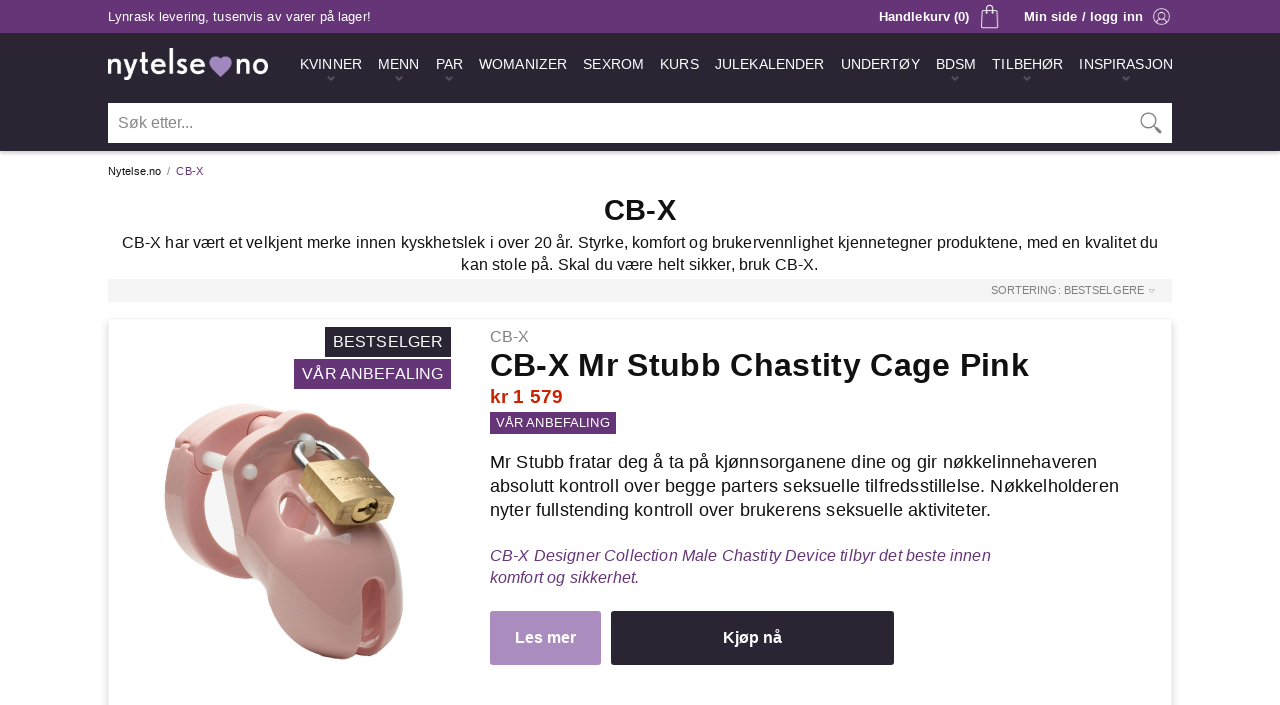

--- FILE ---
content_type: text/html;charset=windows-1252
request_url: https://www.nytelse.no/cbx/
body_size: 11673
content:
<!DOCTYPE html>
<html lang='no'>
<head>
 <!-- Google Tag Manager -->
 <script>(function(w,d,s,l,i){w[l]=w[l]||[];w[l].push({'gtm.start':
 new Date().getTime(),event:'gtm.js'});var f=d.getElementsByTagName(s)[0],
 j=d.createElement(s),dl=l!='dataLayer'?'&l='+l:'';j.async=true;j.src=
 'https://www.googletagmanager.com/gtm.js?id='+i+dl;f.parentNode.insertBefore(j,f);
 })(window,document,'script','dataLayer','GTM-KB4TBR');</script>
 <!-- End Google Tag Manager -->
 <meta charset='windows-1252' />
 <meta http-equiv='X-UA-Compatible' content='IE=edge' />
 <meta name='viewport' content='width=device-width, initial-scale=1' />
 <meta http-equiv='Content-Language' content='nb_No' />
 <meta name='application-name' content='Nytelse.no' />
 <meta name='theme-color' content='#2b2433' />
 <meta name='description' content='CB-X har vært et velkjent merke innen kyskhetslek i over 20 år. Styrke, komfort og brukervennlighet kjennetegner produktene, med en kvalitet du kan stole på. Skal du være helt sikker, bruk CB-X.' />
 <link rel='preconnect' href='https://www.googletagmanager.com' />
 <link rel='apple-touch-icon' sizes='180x180' href='/apple-touch-icon.png' />
 <link rel='icon' type='image/png' sizes='32x32' href='/favicon-32x32.png' />
 <link rel='icon' type='image/png' sizes='16x16' href='/favicon-16x16.png' />
 <link rel='manifest' href='/nytelse.webmanifest' />
 <link rel='preload' href='https://www.nytelse.no/_include/fotorama.css' as='style' onload='this.onload=null;this.rel="stylesheet"' />
 <noscript><link rel='stylesheet' href='https://www.nytelse.no/_include/fotorama.css'></noscript>
 <link rel='preload' href='https://www.nytelse.no/_include/featherlight.min.css' as='style' onload='this.onload=null;this.rel="stylesheet"' />
 <noscript><link rel='stylesheet' href='https://www.nytelse.no/_include/featherlight.min.css'></noscript>
 <script type='text/javascript' src='//widget.trustpilot.com/bootstrap/v5/tp.widget.bootstrap.min.js' async></script>
 <link rel='stylesheet' type='text/css' href='https://www.nytelse.no/_include/main.0101.min.css' />
 <script>
  (function(w,d,s,r,n){w.TrustpilotObject=n;w[n]=w[n]||function(){(w[n].q=w[n].q||[]).push(arguments)};
   a=d.createElement(s);a.async=1;a.src=r;a.type='text/java'+s;f=d.getElementsByTagName(s)[0];
   f.parentNode.insertBefore(a,f)})(window,document,'script', 'https://invitejs.trustpilot.com/tp.min.js', 'tp');
   tp('register', '53JfFLENUdJqdI8a');
 </script>
 <link href='https://www.nytelse.no/cbx/' rel='canonical' />
 <meta property='og:url' content='https://www.nytelse.no/cbx/' />
 <meta property='og:title' content='CB-X - Nytelse.no' />
 <meta property='og:site_name' content='Nytelse.no' />
 <meta property='og:description' content='CB-X har vært et velkjent merke innen kyskhetslek i over 20 år. Styrke, komfort og brukervennlighet kjennetegner produktene, med en kvalitet du kan stole på. Skal du være helt sikker, bruk CB-X.' />
 <meta property='og:image' content='https://cdn.nytelse.no/media/_no/logo/logo-nytelseno.png' />
 <meta property='og:locale' content='nb_No' />
 <meta property='og:type' content='website' />
 <title>CB-X - Nytelse.no</title>
 <meta name='p:domain_verify' content='8f1d0ddc33a0f73b378f2ead5a393980' />
</head>
<body>
 <!-- Google Tag Manager (noscript) -->
 <noscript><iframe src='https://www.googletagmanager.com/ns.html?id=GTM-KB4TBR' height='0' width='0' style='display:none;visibility:hidden'></iframe></noscript>
 <!-- End Google Tag Manager (noscript) -->
 <div class='mobilemenu-nav hideMedium'>
  <div class='mm-nav-wrapper' id='mobilemenu'>
   <div class='mm-nav-top'>
    <div class='mm-nav-top-logo'><img src='https://cdn.nytelse.no/media/_no/logo/logo-nytelseno.png' width='480' height='95' alt='Nytelse.no Logo' /></div>
    <div class='mm-nav-top-close' id='mmclose'><a class='hmm-link hmm-link-active' href='/' onclick='void(0)'><img class='hmm-menubutton-close' src='https://cdn.nytelse.no/media/_no/icon/ikon-100-mobilmeny-lukk.png' alt='Lukk' title='Lukk meny' width='100' height='100'></a></div>
   </div>
   <div class='mm-nav-logo'><img src='https://cdn.nytelse.no/media/_no/logo/logo-nytelseno.png' width='480' height='95' alt='Nytelse.no Logo' /></div>
   <div class='mm-nav-info'>
    <div class='mm-nav-local'><div class='mml-img'><img src='https://cdn.nytelse.no/media/_no/icon/ikon-110-flagg-norge.png' width='110' height='80' alt='Norge' title='Nytelse.no finner du i Horten, Vestfold' /></div><div class='mml-txt'>Norsk nettbutikk - lager i Norge</div></div>
   </div>
  <div class='mm-nav-frame'>
  <nav class='mm-nav' role='navigation' aria-label='Kategorier'>
   <ul class='mm-nav-main'>
    <li class='mm-nav-item mm-nav-  mm-nav-menu'>
     <a class='mm-nav-dilink' href='https://www.nytelse.no/gavesett/luksus-erotisk-julekalender-2025/par/' title='Årets råeste julekalender for voksne, bestselgeren fra Nytelse.no!'><span>Julekalender 2025</span></a>
    </li>
    <li class='mm-nav-item mm-nav-kvinner-mm  mm-nav-menu mm-nav-menuitem'>
     <a class='mm-nav-link' id='kvinner-mm' href='https://www.nytelse.no/kvinner/' title='Sexleketøy til kvinner'><span>Kvinner</span></a>
    </li>
    <li class='mm-nav-kvinner-mm-wrapper mm-nav-optionlist hidden'>
     <nav class='sub-mm-nav-kvinner-mm' role='navigation' aria-label='Kategorier - Kvinner'>
      <ul class='kvinner-mm-sub'>
       <li class='mm-nav-subitem'>
        <a class='mm-nav-sublink mm-nav-sublinkperm' href='https://www.nytelse.no/nyheter/kvinner/' title='Siste nytt'>Siste nytt</a>
       </li>
       <li class='mm-nav-subitem'>
        <a class='mm-nav-sublink mm-nav-sublinkperm' href='https://www.nytelse.no/bestselgere/kvinner/' title='Bestselgere'>Bestselgere</a>
       </li>
       <li class='mm-nav-subitem'>
        <a class='mm-nav-sublink' href='https://www.nytelse.no/gavesett/luksus-erotisk-julekalender-2025/par/' title='Julekalender 2025'>Julekalender 2025</a>
       </li>
       <li class='mm-nav-subitemdiv'>Sexleketøy for kvinner</li>
       <li class='mm-nav-subitem'>
        <a class='mm-nav-sublink' href='https://www.nytelse.no/womanizer/' title='Womanizer'>Womanizer</a>
       </li>
       <li class='mm-nav-subitem'>
        <a class='mm-nav-sublink' href='https://www.nytelse.no/dildo/kvinner/' title='Dildo'>Dildo</a>
       </li>
       <li class='mm-nav-subitem'>
        <a class='mm-nav-sublink' href='https://www.nytelse.no/vibrator/kvinner/' title='Vibrator'>Vibrator</a>
       </li>
       <li class='mm-nav-subitem'>
        <a class='mm-nav-sublink' href='https://www.nytelse.no/klitorisvibrator/kvinner/' title='Klitorisvibrator'>Klitorisvibrator</a>
       </li>
       <li class='mm-nav-subitem'>
        <a class='mm-nav-sublink' href='https://www.nytelse.no/rabbitvibrator/kvinner/' title='Rabbitvibrator'>Rabbitvibrator</a>
       </li>
       <li class='mm-nav-subitem'>
        <a class='mm-nav-sublink' href='https://www.nytelse.no/g-punkt/kvinner/' title='G-punkt'>G-punkt</a>
       </li>
       <li class='mm-nav-subitem'>
        <a class='mm-nav-sublink' href='https://www.nytelse.no/massasjestaver/par/' title='Massasjestaver'>Massasjestaver</a>
       </li>
       <li class='mm-nav-subitem'>
        <a class='mm-nav-sublink' href='https://www.nytelse.no/vibrerende-egg/kvinner/' title='Vibrerende egg'>Vibrerende egg</a>
       </li>
       <li class='mm-nav-subitem'>
        <a class='mm-nav-sublink' href='https://www.nytelse.no/kegelkuler/kvinner/' title='Vaginakuler'>Vaginakuler</a>
       </li>
       <li class='mm-nav-subitem'>
        <a class='mm-nav-sublink' href='https://www.nytelse.no/sexdukker/kvinner/' title='Sexdukker'>Sexdukker</a>
       </li>
       <li class='mm-nav-subitem'>
        <a class='mm-nav-sublink' href='https://www.nytelse.no/sexmaskiner/kvinner/' title='Sexmaskiner'>Sexmaskiner</a>
       </li>
       <li class='mm-nav-subitemdiv'>Det beste for baken</li>
       <li class='mm-nav-subitem'>
        <a class='mm-nav-sublink' href='https://www.nytelse.no/analplugg/kvinner/' title='Analplugg'>Analplugg</a>
       </li>
       <li class='mm-nav-subitem'>
        <a class='mm-nav-sublink' href='https://www.nytelse.no/analkuler/kvinner/' title='Analkuler'>Analkuler</a>
       </li>
       <li class='mm-nav-subitemdiv'>Mer lyst, ekstra spenning</li>
       <li class='mm-nav-subitem'>
        <a class='mm-nav-sublink' href='https://www.nytelse.no/vibrerende-truse/kvinner/' title='Trusevibrator'>Trusevibrator</a>
       </li>
       <li class='mm-nav-subitem'>
        <a class='mm-nav-sublink' href='https://www.nytelse.no/orgasmekrem/kvinner/' title='Orgasmekrem'>Orgasmekrem</a>
       </li>
       <li class='mm-nav-subitem'>
        <a class='mm-nav-sublink' href='https://www.nytelse.no/brystleker/kvinner/' title='Brystleker'>Brystleker</a>
       </li>
      </ul>
     </nav>
    </li>
    <li class='mm-nav-item mm-nav-menn-mm  mm-nav-menu mm-nav-menuitem'>
     <a class='mm-nav-link' id='menn-mm' href='https://www.nytelse.no/menn/' title='Sexleketøy til menn'><span>Menn</span></a>
    </li>
    <li class='mm-nav-menn-mm-wrapper mm-nav-optionlist hidden'>
     <nav class='sub-mm-nav-menn-mm' role='navigation' aria-label='Kategorier - Menn'>
      <ul class='menn-mm-sub'>
       <li class='mm-nav-subitem'>
        <a class='mm-nav-sublink mm-nav-sublinkperm' href='https://www.nytelse.no/nyheter/menn/' title='Siste nytt'>Siste nytt</a>
       </li>
       <li class='mm-nav-subitem'>
        <a class='mm-nav-sublink mm-nav-sublinkperm' href='https://www.nytelse.no/bestselgere/menn/' title='Bestselgere'>Bestselgere</a>
       </li>
       <li class='mm-nav-subitem'>
        <a class='mm-nav-sublink' href='https://www.nytelse.no/gavesett/luksus-erotisk-julekalender-2025/par/' title='Julekalender 2025'>Julekalender 2025</a>
       </li>
       <li class='mm-nav-subitemdiv'>Sexleketøy for menn</li>
       <li class='mm-nav-subitem'>
        <a class='mm-nav-sublink' href='https://www.nytelse.no/runkemaskin/menn/' title='Runkemaskin'>Runkemaskin</a>
       </li>
       <li class='mm-nav-subitem'>
        <a class='mm-nav-sublink' href='https://www.nytelse.no/sugemaskin/menn/' title='Sugemaskin'>Sugemaskin</a>
       </li>
       <li class='mm-nav-subitem'>
        <a class='mm-nav-sublink' href='https://www.nytelse.no/penisvibrator/menn/' title='Penisvibrator'>Penisvibrator</a>
       </li>
       <li class='mm-nav-subitem'>
        <a class='mm-nav-sublink' href='https://www.nytelse.no/masturbator/menn/' title='Masturbator'>Masturbator</a>
       </li>
       <li class='mm-nav-subitem'>
        <a class='mm-nav-sublink' href='https://www.nytelse.no/fleshlight/menn/' title='Fleshlight'>Fleshlight</a>
       </li>
       <li class='mm-nav-subitem'>
        <a class='mm-nav-sublink' href='https://www.nytelse.no/potens-og-sexlyst/menn/' title='Potens og sexlyst'>Potens og sexlyst</a>
       </li>
       <li class='mm-nav-subitem'>
        <a class='mm-nav-sublink' href='https://www.nytelse.no/realistisk-vagina/menn/' title='Realistisk vagina'>Realistisk vagina</a>
       </li>
       <li class='mm-nav-subitem'>
        <a class='mm-nav-sublink' href='https://www.nytelse.no/sexdukker/menn/' title='Sexdukker'>Sexdukker</a>
       </li>
       <li class='mm-nav-subitemdiv'>Det beste for baken</li>
       <li class='mm-nav-subitem'>
        <a class='mm-nav-sublink' href='https://www.nytelse.no/prostatastimulator/menn/' title='Prostatastimulator'>Prostatastimulator</a>
       </li>
       <li class='mm-nav-subitem'>
        <a class='mm-nav-sublink' href='https://www.nytelse.no/analplugg/menn/' title='Analplugg'>Analplugg</a>
       </li>
       <li class='mm-nav-subitem'>
        <a class='mm-nav-sublink' href='https://www.nytelse.no/analkuler/menn/' title='Analkuler'>Analkuler</a>
       </li>
       <li class='mm-nav-subitemdiv'>Bli større og hardere</li>
       <li class='mm-nav-subitem'>
        <a class='mm-nav-sublink' href='https://www.nytelse.no/penispumpe/menn/' title='Penispumpe'>Penispumpe</a>
       </li>
       <li class='mm-nav-subitem'>
        <a class='mm-nav-sublink' href='https://www.nytelse.no/penisring/menn/' title='Penisring'>Penisring</a>
       </li>
       <li class='mm-nav-subitem'>
        <a class='mm-nav-sublink' href='https://www.nytelse.no/penishylse/menn/' title='Penishylser og forlengere'>Penishylser og forlengere</a>
       </li>
       <li class='mm-nav-subitemdiv'>Tøffere lek med penis</li>
       <li class='mm-nav-subitem'>
        <a class='mm-nav-sublink' href='https://www.nytelse.no/chastity-play/menn/' title='Chastity Play'>Chastity Play</a>
       </li>
      </ul>
     </nav>
    </li>
    <li class='mm-nav-item mm-nav-par-mm  mm-nav-menu mm-nav-menuitem'>
     <a class='mm-nav-link' id='par-mm' href='https://www.nytelse.no/par/' title='Sexleketøy til par'><span>Par</span></a>
    </li>
    <li class='mm-nav-par-mm-wrapper mm-nav-optionlist hidden'>
     <nav class='sub-mm-nav-par-mm' role='navigation' aria-label='Kategorier - Par'>
      <ul class='par-mm-sub'>
       <li class='mm-nav-subitem'>
        <a class='mm-nav-sublink mm-nav-sublinkperm' href='https://www.nytelse.no/nyheter/par/' title='Siste nytt'>Siste nytt</a>
       </li>
       <li class='mm-nav-subitem'>
        <a class='mm-nav-sublink mm-nav-sublinkperm' href='https://www.nytelse.no/bestselgere/par/' title='Bestselgere'>Bestselgere</a>
       </li>
       <li class='mm-nav-subitem'>
        <a class='mm-nav-sublink' href='https://www.nytelse.no/gavesett/luksus-erotisk-julekalender-2025/par/' title='Julekalender 2025'>Julekalender 2025</a>
       </li>
       <li class='mm-nav-subitemdiv'>Sexleketøy for par</li>
       <li class='mm-nav-subitem'>
        <a class='mm-nav-sublink' href='https://www.nytelse.no/parvibrator/par/' title='Parvibrator'>Parvibrator</a>
       </li>
       <li class='mm-nav-subitem'>
        <a class='mm-nav-sublink' href='https://www.nytelse.no/massasjestaver/par/' title='Massasjestaver'>Massasjestaver</a>
       </li>
       <li class='mm-nav-subitem'>
        <a class='mm-nav-sublink' href='https://www.nytelse.no/dobbeldildo/par/' title='Dobbeldildo'>Dobbeldildo</a>
       </li>
       <li class='mm-nav-subitem'>
        <a class='mm-nav-sublink' href='https://www.nytelse.no/strap-on/par/' title='Strap On'>Strap On</a>
       </li>
       <li class='mm-nav-subitem'><a class='mm-nav-sublink' href='https://www.nytelse.no/appstyrte-leketoy/' title='Appstyrte leketøy'>Appstyrte leketøy</a></li>
       <li class='mm-nav-subitemdiv'>Bedre sex sammen</li>
       <li class='mm-nav-subitem'>
        <a class='mm-nav-sublink' href='https://www.nytelse.no/sexhuske/par/' title='Sexhuske'>Sexhuske</a>
       </li>
       <li class='mm-nav-subitem'>
        <a class='mm-nav-sublink' href='https://www.nytelse.no/sexmobler/par/' title='Sexmøbler'>Sexmøbler</a>
       </li>
       <li class='mm-nav-subitem'>
        <a class='mm-nav-sublink' href='https://www.nytelse.no/sexmaskiner/kvinner/' title='Sexmaskiner'>Sexmaskiner</a>
       </li>
       <li class='mm-nav-subitem'>
        <a class='mm-nav-sublink' href='https://www.nytelse.no/sex-i-dusjen/par/' title='Sex i dusjen'>Sex i dusjen</a>
       </li>
       <li class='mm-nav-subitem'>
        <a class='mm-nav-sublink' href='https://www.nytelse.no/spiselig-undertoy/par/' title='Spiselig undertøy'>Spiselig undertøy</a>
       </li>
       <li class='mm-nav-subitem'>
        <a class='mm-nav-sublink' href='https://www.nytelse.no/kroppsmaling/par/' title='Kroppsmaling'>Kroppsmaling</a>
       </li>
       <li class='mm-nav-subitemdiv'>De beste gavene</li>
       <li class='mm-nav-subitem'>
        <a class='mm-nav-sublink' href='https://www.nytelse.no/gavesett/par/' title='Gavesett'>Gavesett</a>
       </li>
       <li class='mm-nav-subitem'>
        <a class='mm-nav-sublink' href='https://www.nytelse.no/stopesett/par/' title='Støpesett'>Støpesett</a>
       </li>
      </ul>
     </nav>
    </li>
    <li class='mm-nav-item mm-nav-  mm-nav-menu'>
     <a class='mm-nav-dilink' href='https://www.nytelse.no/womanizer/' title='Den originale sugevibratoren'><span>Womanizer</span></a>
    </li>
    <li class='mm-nav-item mm-nav-  mm-nav-menu'>
     <a class='mm-nav-dilink' href='https://www.nytelse.no/sexrom/' title='Sexrom fra Nytelse.no'><span>Sexrom</span></a>
    </li>
    <li class='mm-nav-item mm-nav-  mm-nav-menu'>
     <a class='mm-nav-dilink' href='https://www.nytelse.no/kurs/' title='Kurs fra Nytelse.no'><span>Kurs</span></a>
    </li>
    <li class='mm-nav-item mm-nav-bondage-mm  mm-nav-menu mm-nav-menuitem'>
     <a class='mm-nav-link' id='bondage-mm' href='https://www.nytelse.no/bdsm/' title='Bondage- og fetisjutstyr'><span>BDSM</span></a>
    </li>
    <li class='mm-nav-bondage-mm-wrapper mm-nav-optionlist hidden'>
     <nav class='sub-mm-nav-bondage-mm' role='navigation' aria-label='Kategorier - BDSM'>
      <ul class='bondage-mm-sub'>
       <li class='mm-nav-subitem'>
        <a class='mm-nav-sublink mm-nav-sublinkperm' href='https://www.nytelse.no/nyheter/BDSM/' title='Siste nytt'>Siste nytt</a>
       </li>
       <li class='mm-nav-subitem'>
        <a class='mm-nav-sublink mm-nav-sublinkperm' href='https://www.nytelse.no/bestselgere/BDSM/' title='Bestselgere'>Bestselgere</a>
       </li>
       <li class='mm-nav-subitemdiv'>Bondage- og fetishutstyr</li>
       <li class='mm-nav-subitem'>
        <a class='mm-nav-sublink' href='https://www.nytelse.no/bondageutstyr/BDSM/' title='Bondageutstyr'>Bondageutstyr</a>
       </li>
       <li class='mm-nav-subitem'>
        <a class='mm-nav-sublink' href='https://www.nytelse.no/fetishutstyr/BDSM/' title='Fetishutstyr'>Fetishutstyr</a>
       </li>
       <li class='mm-nav-subitem'>
        <a class='mm-nav-sublink' href='https://www.nytelse.no/handjern-og-cuffs/BDSM/' title='Håndjern og cuffs'>Håndjern og cuffs</a>
       </li>
       <li class='mm-nav-subitem'>
        <a class='mm-nav-sublink' href='https://www.nytelse.no/gagball/BDSM/' title='Gagball'>Gagball</a>
       </li>
       <li class='mm-nav-subitem'>
        <a class='mm-nav-sublink' href='https://www.nytelse.no/halsband/BDSM/' title='Halsbånd'>Halsbånd</a>
       </li>
       <li class='mm-nav-subitem'>
        <a class='mm-nav-sublink' href='https://www.nytelse.no/blindfold/BDSM/' title='Blindfold'>Blindfold</a>
       </li>
       <li class='mm-nav-subitem'>
        <a class='mm-nav-sublink' href='https://www.nytelse.no/pisker/BDSM/' title='Pisker'>Pisker</a>
       </li>
       <li class='mm-nav-subitem'>
        <a class='mm-nav-sublink' href='https://www.nytelse.no/harness/BDSM/' title='Harness'>Harness</a>
       </li>
       <li class='mm-nav-subitemdiv'>Ditt eget sexrom</li>
       <li class='mm-nav-subitem'>
        <a class='mm-nav-sublink' href='https://www.nytelse.no/sexmobler/par/' title='Sexmøbler'>Sexmøbler</a>
       </li>
       <li class='mm-nav-subitem'>
        <a class='mm-nav-sublink' href='https://www.nytelse.no/sexmaskiner/kvinner/' title='Sexmaskiner'>Sexmaskiner</a>
       </li>
       <li class='mm-nav-subitemdiv'>Kle deg for anledningen</li>
       <li class='mm-nav-subitem'>
        <a class='mm-nav-sublink' href='https://www.nytelse.no/lakk-og-ler/BDSM/' title='Lakk og lær'>Lakk og lær</a>
       </li>
       <li class='mm-nav-subitem'>
        <a class='mm-nav-sublink' href='https://www.nytelse.no/masker/BDSM/' title='Masker'>Masker</a>
       </li>
       <li class='mm-nav-subitemdiv'>Elektriske impulser</li>
       <li class='mm-nav-subitem'>
        <a class='mm-nav-sublink' href='https://www.nytelse.no/elektrosex/BDSM/' title='Elektrosex'>Elektrosex</a>
       </li>
      </ul>
     </nav>
    </li>
    <li class='mm-nav-item mm-nav-essensielt-mm  mm-nav-menu mm-nav-menuitem'>
     <a class='mm-nav-link' id='essensielt-mm' href='https://www.nytelse.no/essensielt/' title='Det essensielle tilbehøret'><span>Tilbehør</span></a>
    </li>
    <li class='mm-nav-essensielt-mm-wrapper mm-nav-optionlist hidden'>
     <nav class='sub-mm-nav-essensielt-mm' role='navigation' aria-label='Kategorier - Tilbehør'>
      <ul class='essensielt-mm-sub'>
       <li class='mm-nav-subitem'>
        <a class='mm-nav-sublink mm-nav-sublinkperm' href='https://www.nytelse.no/nyheter/essensielt/' title='Siste nytt'>Siste nytt</a>
       </li>
       <li class='mm-nav-subitem'>
        <a class='mm-nav-sublink mm-nav-sublinkperm' href='https://www.nytelse.no/bestselgere/essensielt/' title='Bestselgere'>Bestselgere</a>
       </li>
       <li class='mm-nav-subitemdiv'>Bedre og tryggere sex</li>
       <li class='mm-nav-subitem'>
        <a class='mm-nav-sublink' href='https://www.nytelse.no/glidemiddel/essensielt/' title='Glidemiddel'>Glidemiddel</a>
       </li>
       <li class='mm-nav-subitem'>
        <a class='mm-nav-sublink' href='https://www.nytelse.no/massasjeoljer-og-lys/essensielt/' title='Massasjeoljer og -lys'>Massasjeoljer og -lys</a>
       </li>
       <li class='mm-nav-subitem'>
        <a class='mm-nav-sublink' href='https://www.nytelse.no/kondomer-graviditetstester/essensielt/' title='Kondomer og graviditetstester'>Kondomer og graviditetstester</a>
       </li>
       <li class='mm-nav-subitem'>
        <a class='mm-nav-sublink' href='https://www.nytelse.no/intimpleie/essensielt/' title='Intimpleie'>Intimpleie</a>
       </li>
       <li class='mm-nav-subitem'>
        <a class='mm-nav-sublink' href='https://www.nytelse.no/laken/essensielt/' title='Laken'>Laken</a>
       </li>
       <li class='mm-nav-subitemdiv'>Det essensielle tilbehøret</li>
       <li class='mm-nav-subitem'>
        <a class='mm-nav-sublink' href='https://www.nytelse.no/hygiene-og-rens/essensielt/' title='Hygiene og rens'>Hygiene og rens</a>
       </li>
       <li class='mm-nav-subitem'>
        <a class='mm-nav-sublink' href='https://www.nytelse.no/batterier/essensielt/' title='Batterier'>Batterier</a>
       </li>
       <li class='mm-nav-subitem'>
        <a class='mm-nav-sublink' href='https://www.nytelse.no/gavekort/essensielt/' title='Gavekort'>Gavekort</a>
       </li>
      </ul>
     </nav>
    </li>
    <li class='mm-nav-item mm-nav-undertoy-mm  mm-nav-menu mm-nav-menuitem'>
     <a class='mm-nav-link' id='undertoy-mm' href='https://www.nytelse.no/undertoy/' title='Sexy undertøy til kvinner'><span>Sexy undertøy til kvinner</span></a>
    </li>
    <li class='mm-nav-undertoy-mm-wrapper mm-nav-optionlist hidden'>
     <nav class='sub-mm-nav-undertoy-mm' role='navigation' aria-label='Kategorier - Sexy undertøy til kvinner'>
      <ul class='undertoy-mm-sub'>
       <li class='mm-nav-subitem'>
        <a class='mm-nav-sublink mm-nav-sublinkperm' href='https://www.nytelse.no/nyheter/undertoy/' title='Siste nytt'>Siste nytt</a>
       </li>
       <li class='mm-nav-subitem'>
        <a class='mm-nav-sublink mm-nav-sublinkperm' href='https://www.nytelse.no/bestselgere/undertoy/' title='Bestselgere'>Bestselgere</a>
       </li>
       <li class='mm-nav-subitem'>
        <a class='mm-nav-sublink' href='https://www.nytelse.no/undertoysett/undertoy/' title='Undertøysett'>Undertøysett</a>
       </li>
       <li class='mm-nav-subitem'>
        <a class='mm-nav-sublink' href='https://www.nytelse.no/catsuit-og-body/undertoy/' title='Catsuit og body'>Catsuit og body</a>
       </li>
       <li class='mm-nav-subitem'>
        <a class='mm-nav-sublink' href='https://www.nytelse.no/babydoll/undertoy/' title='Babydoll'>Babydoll</a>
       </li>
       <li class='mm-nav-subitem'>
        <a class='mm-nav-sublink' href='https://www.nytelse.no/sexy-truser/undertoy/' title='Sexy truser'>Sexy truser</a>
       </li>
       <li class='mm-nav-subitem'>
        <a class='mm-nav-sublink' href='https://www.nytelse.no/sexy-kjoler/undertoy/' title='Sexy kjoler'>Sexy kjoler</a>
       </li>
       <li class='mm-nav-subitem'>
        <a class='mm-nav-sublink' href='https://www.nytelse.no/kostymer/undertoy/' title='Kostymer'>Kostymer</a>
       </li>
       <li class='mm-nav-subitem'>
        <a class='mm-nav-sublink' href='https://www.nytelse.no/stromper-og-strompebukser/undertoy/' title='Strømper og strømpebukser'>Strømper og strømpebukser</a>
       </li>
       <li class='mm-nav-subitem'>
        <a class='mm-nav-sublink' href='https://www.nytelse.no/bh-innlegg/undertoy/' title='BH og Innlegg'>BH og Innlegg</a>
       </li>
      </ul>
     </nav>
    </li>
    <li class='mm-nav-item mm-nav-undertoymenn-mm  mm-nav-menu mm-nav-menuitem'>
     <a class='mm-nav-link' id='undertoymenn-mm' href='https://www.nytelse.no/undertoy-menn/' title='Sexy undertøy til menn'><span>Sexy undertøy til menn</span></a>
    </li>
    <li class='mm-nav-undertoymenn-mm-wrapper mm-nav-optionlist hidden'>
     <nav class='sub-mm-nav-undertoymenn-mm' role='navigation' aria-label='Kategorier - Sexy undertøy til menn'>
      <ul class='undertoymenn-mm-sub'>
       <li class='mm-nav-subitem'>
        <a class='mm-nav-sublink mm-nav-sublinkperm' href='https://www.nytelse.no/nyheter/undertoy-menn/' title='Siste nytt'>Siste nytt</a>
       </li>
       <li class='mm-nav-subitem'>
        <a class='mm-nav-sublink mm-nav-sublinkperm' href='https://www.nytelse.no/bestselgere/undertoy-menn/' title='Bestselgere'>Bestselgere</a>
       </li>
       <li class='mm-nav-subitem'>
        <a class='mm-nav-sublink' href='https://www.nytelse.no/undertoy/undertoy-menn/' title='Undertøy'>Undertøy</a>
       </li>
      </ul>
     </nav>
    </li>
   </ul>
  </nav>
  </div>
   <div class='mm-nav-info'>Populære sider</div>
  <nav class='mm-sub-nav' role='navigation' aria-label='Populære sider'>
   <ul class='mm-sub-nav-main'>
    <li class='mm-sub-nav-item mm-sub-nav-nyheter-sub  mm-sub-nav-menu mm-sub-nav-menuitem'>
     <a class='mm-sub-nav-link' id='nyheter-sub' href='https://www.nytelse.no/nyheter/' title='Nye sexleketøy'><span>Nyheter</span></a>
    </li>
    <li class='mm-sub-nav-item mm-sub-nav-bestselgere-sub  mm-sub-nav-menu mm-sub-nav-menuitem'>
     <a class='mm-sub-nav-link' id='bestselgere-sub' href='https://www.nytelse.no/bestselgere/' title='Bestselgende sexleketøy'><span>Bestselgere</span></a>
    </li>
    <li class='mm-sub-nav-item mm-sub-nav-sexleketoy-sub  mm-sub-nav-menu mm-sub-nav-menuitem'>
     <a class='mm-sub-nav-link' id='sexleketoy-sub' href='https://www.nytelse.no/sexleketoy/' title='Anbefalte sexleketøy'><span>Sexleketøy</span></a>
    </li>
    <li class='mm-sub-nav-item mm-sub-nav-  mm-sub-nav-menu'>
     <a class='mm-sub-nav-dilink' href='https://www.nytelse.no/womanizer/' title='Sugevibratoren Womanizer'><span>Womanizer</span></a>
    </li>
    <li class='mm-sub-nav-item mm-sub-nav-outlet-sub  mm-sub-nav-menu mm-sub-nav-menuitem'>
     <a class='mm-sub-nav-link' id='outlet-sub' href='https://www.nytelse.no/tilbudsbutikken/' title='De beste tilbudene på sexleketøy'><span>Outlet</span></a>
    </li>
    <li class='mm-sub-nav-item mm-sub-nav-gavekort-sub  mm-sub-nav-menu mm-sub-nav-menuitem'>
     <a class='mm-sub-nav-link' id='gavekort-sub' href='https://www.nytelse.no/gavekort/essensielt/' title='Gavekort fra Nytelse.no'><span>Gavekort</span></a>
    </li>
    <li class='mm-sub-nav-item mm-sub-nav-varemerker-sub  mm-sub-nav-menu mm-sub-nav-menuitem'>
     <a class='mm-sub-nav-link' id='varemerker-sub' href='https://www.nytelse.no/varemerker/' title='Vi er offisiell leverandør for mange kjente varemerker'><span>Varemerker</span></a>
    </li>
    <li class='mm-sub-nav-item mm-sub-nav-adventskalender-sub  mm-sub-nav-menu mm-sub-nav-menuitem'>
     <a class='mm-sub-nav-link' id='adventskalender-sub' href='https://www.nytelse.no/gavesett/luksus-erotisk-julekalender-2025/par/' title='Årets råeste julekalender for voksne, bestselgeren fra Nytelse.no!'><span>Julekalender 2025</span></a>
    </li>
    <li class='mm-sub-nav-item mm-sub-nav-noveller-sub  mm-sub-nav-menu mm-sub-nav-menuitem'>
     <a class='mm-sub-nav-link' id='noveller-sub' href='https://www.nytelse.no/stemning/erotiske-noveller/' title='Erotiske noveller'><span>Erotiske noveller</span></a>
    </li>
    <li class='mm-sub-nav-item mm-sub-nav-inspirasjon-sub  mm-sub-nav-menu mm-sub-nav-menuitem'>
     <a class='mm-sub-nav-link' id='inspirasjon-sub' href='https://www.nytelse.no/stemning/' title='Stemning og artikler'><span>Stemning</span></a>
    </li>
   </ul>
  </nav>
  </div>
 </div>
 <div class='header-wrapper'>
  <div class='header-top clearfix'>
   <div class='site-window-frame ht-frame'>
    <div class='ht-countdown-wrapper'>Lynrask levering, tusenvis av varer på lager!</div>
    <div class='ht-login-wrapper showMedium'><a class='ht-loginlink ad' href='https://www.nytelse.no/minside/' name='top' title='Min side' rel='nofollow'><div class='ht-login'>Min side / logg inn</div></a></div>
   <div class='ht-cart-wrapper showMedium'>
    <a class='ht-cartlink' href='https://www.nytelse.no/handlekurv/' title='Vis handlekurven' rel='nofollow'>
     <div class='ht-cart'>Handlekurv (0)</div>
    </a>
   </div>
    <div class='ht-search-wrapper'>
     <form method='post' class='searchForm' autocomplete='off' spellcheck='false' action='https://www.nytelse.no/s/'>
      <div class='ht-search-frame'>
       <div class='ht-search-field'>
        <div class='ht-sf-input'><input type='text' name='sokeFelt-v1' placeholder='Søk etter...' id='sokv1' class='ht-searchfield' /></div>
        <div class='ht-sf-submit'><button aria-label='Søk' type='submit'>&nbsp;</button></div>
       </div>
       <div class='ht-search-live' id='livesearchv1'>
       </div>
      </div>
     </form>
    </div>
   </div>
  </div>
  <div class='header-main'>
   <div class='site-window-frame'>
    <div class='hmm-button-wrapper hideMedium'>
     <a class='hmm-link' href='/' onClick='void(0)'>
      <div class='hmm-button'><img class='hmm-menubutton' src='https://cdn.nytelse.no/media/_no/icon/ikon-100-meny.png' width='100' height='100' data-alt='https://cdn.nytelse.no/media/_no/icon/ikon-100-meny-lukk.png' alt='Meny' title='Meny' /></div>
     </a>
    </div>
    <div class='hm-logo'>
     <div class='main-logo'>
      <a href='https://www.nytelse.no/'>
       <img src='https://cdn.nytelse.no/media/_no/logo/logo-nytelseno.png' width='480' height='95' alt='Nytelse.no Logo' title='Nytelse.no Forsiden' />
      </a>
     </div>
    </div>
   <div class='ht-mcart-wrapper hideMedium'>
    <a class='ht-mcartlink' href='https://www.nytelse.no/handlekurv/' aria-label='Vis handlekurven' rel='nofollow'>
     <div class='ht-mcart'>0</div>
    </a>
   </div>
    <div class='hm-mlogin-wrapper hideMedium'>
     <a href='https://www.nytelse.no/minside/' aria-label='Min side'>
      <div class='hm-mlogin'>
      </div>
     </a>
    </div>
    <div class='desktopmenu-nav showMedium'>
     <div class='dm-nav-wrapper'>
  <div class='dm-nav-frame'>
  <nav class='dm-nav' role='navigation' aria-label='Kategorier'>
   <ul class='dm-nav-main'>
    <li class='dm-nav-item dm-nav-kvinner  dm-nav-menu dm-nav-menuitem'>
     <a class='dm-nav-link' id='kvinner' href='https://www.nytelse.no/kvinner/' title='Sexleketøy til kvinner'><span>Kvinner</span></a>
    </li>
    <li class='dm-nav-item dm-nav-menn  dm-nav-menu dm-nav-menuitem'>
     <a class='dm-nav-link' id='menn' href='https://www.nytelse.no/menn/' title='Sexleketøy til menn'><span>Menn</span></a>
    </li>
    <li class='dm-nav-item dm-nav-par  dm-nav-menu dm-nav-menuitem'>
     <a class='dm-nav-link' id='par' href='https://www.nytelse.no/par/' title='Sexleketøy til par'><span>Par</span></a>
    </li>
    <li class='dm-nav-item dm-nav-  dm-nav-menu'>
     <a class='dm-nav-dilink' href='https://www.nytelse.no/womanizer/' title='Den originale sugevibratoren'><span>Womanizer</span></a>
    </li>
    <li class='dm-nav-item dm-nav-  dm-nav-menu'>
     <a class='dm-nav-dilink' href='https://www.nytelse.no/sexrom/' title='Sexrom fra Nytelse.no'><span>Sexrom</span></a>
    </li>
    <li class='dm-nav-item dm-nav-  dm-nav-menu'>
     <a class='dm-nav-dilink' href='https://www.nytelse.no/kurs/' title='Kurs fra Nytelse.no'><span>Kurs</span></a>
    </li>
    <li class='dm-nav-item dm-nav-  dm-nav-menu'>
     <a class='dm-nav-dilink' href='https://www.nytelse.no/gavesett/luksus-erotisk-julekalender-2025/par/' title='Årets råeste julekalender for voksne, bestselgeren fra Nytelse.no!'><span>Julekalender</span></a>
    </li>
    <li class='dm-nav-item dm-nav-  dm-nav-menu'>
     <a class='dm-nav-dilink' href='https://www.nytelse.no/undertoy/' title='Sexy undertøy fra Nytelse.no'><span>Undertøy</span></a>
    </li>
    <li class='dm-nav-item dm-nav-bondage  dm-nav-menu dm-nav-menuitem'>
     <a class='dm-nav-link' id='bondage' href='https://www.nytelse.no/bdsm/' title='Bondage- og fetisjutstyr'><span>BDSM</span></a>
    </li>
    <li class='dm-nav-item dm-nav-essensielt  dm-nav-menu dm-nav-menuitem'>
     <a class='dm-nav-link' id='essensielt' href='https://www.nytelse.no/essensielt/' title='Det essensielle tilbehøret'><span>Tilbehør</span></a>
    </li>
    <li class='dm-nav-item dm-nav-inspirasjon  dm-nav-menu dm-nav-menuitem'>
     <a class='dm-nav-link' id='inspirasjon' href='https://www.nytelse.no/inspirasjon/' title='Gi deg selv bedre sex med Nytelse.no'><span>Inspirasjon</span></a>
    </li>
   </ul>
  </nav>
  </div>
     </div>
    </div>
   </div>
  </div>
  <div class='header-largesearch showMedium'>
   <div class='htl-search-wrapper site-window-frame'>
    <form method='post' class='searchForm' autocomplete='off' spellcheck='false' action='https://www.nytelse.no/s/'>
     <div class='htl-search-frame'>
      <div class='htl-search-field'>
       <div class='htl-sf-input'><input type='text' name='sokeFelt-v1' placeholder='Søk etter...' id='sokv4' class='htl-searchfield' /></div>
       <div class='htl-sf-cancel'><div>&nbsp;</div></div>
       <div class='htl-sf-submit'><button aria-label='Søk' type='submit'>&nbsp;</button></div>
      </div>
      <div class='htl-search-live' id='livesearchv4'></div>
     </div>
    </form>
   </div>
  </div>
 </div>
 <div class='dm-nav-dimmer'></div>
  <div class='dm-nav-flyer dm-nav-kvinner-flyer'>
   <div class='dm-nav-flyer-content'>
    <div class='dm-nav-fl-frame dm-nav-kvinner-fl-frame'>
     <div class='site-window-frame'>
      <div class='dm-nav-flc-table'>
       <div class='dm-nav-flc-row'>
        <div class='dm-nav-flc-cell'>
         <a class='flyer-link flyer-link-main' href='https://www.nytelse.no/nyheter/kvinner/'>Siste nytt</a>
         <a class='flyer-link flyer-link-main' href='https://www.nytelse.no/bestselgere/kvinner/'>Bestselgere</a>
         <a class='flyer-link flyer-link-main' href='https://www.nytelse.no/gavesett/luksus-erotisk-julekalender-2025/par/'>Julekalender 2025</a>
         <div class='flyer-local'><div class='mfl-img'><img src='https://cdn.nytelse.no/media/_no/icon/ikon-110-flagg-norge.png' width='110' height='80' alt='Norge' title='Nytelse.no finner du i Holmestrand, Vestfold' /></div><div class='mfl-txt'>Norsk nettbutikk -<br/>lager i Norge</div></div>
        </div>
        <div class='dm-nav-flc-cell'>
         <span class='flyer-header'>Sexleketøy for kvinner</span>
         <a class='flyer-link' href='https://www.nytelse.no/womanizer/'>Womanizer</a>
         <a class='flyer-link' href='https://www.nytelse.no/dildo/kvinner/'>Dildo</a>
         <a class='flyer-link' href='https://www.nytelse.no/vibrator/kvinner/'>Vibrator</a>
         <a class='flyer-link' href='https://www.nytelse.no/klitorisvibrator/kvinner/'>Klitorisvibrator</a>
         <a class='flyer-link' href='https://www.nytelse.no/rabbitvibrator/kvinner/'>Rabbitvibrator</a>
         <a class='flyer-link' href='https://www.nytelse.no/g-punkt/kvinner/'>G-punkt</a>
         <a class='flyer-link' href='https://www.nytelse.no/massasjestaver/par/'>Massasjestaver</a>
         <a class='flyer-link' href='https://www.nytelse.no/vibrerende-egg/kvinner/'>Vibrerende egg</a>
         <a class='flyer-link' href='https://www.nytelse.no/kegelkuler/kvinner/'>Vaginakuler</a>
         <a class='flyer-link' href='https://www.nytelse.no/sexdukker/kvinner/'>Sexdukker</a>
         <a class='flyer-link' href='https://www.nytelse.no/sexmaskiner/kvinner/'>Sexmaskiner</a>
        </div>
        <div class='dm-nav-flc-cell'>
         <span class='flyer-header'>Det beste for baken</span>
         <a class='flyer-link' href='https://www.nytelse.no/analkuler/kvinner/'>Analkuler</a>
         <a class='flyer-link' href='https://www.nytelse.no/analplugg/kvinner/'>Analplugg</a>
         <span class='flyer-header'>Mer lyst, ekstra spenning</span>
         <a class='flyer-link' href='https://www.nytelse.no/vibrerende-truse/kvinner/'>Trusevibrator</a>
         <a class='flyer-link' href='https://www.nytelse.no/orgasmekrem/kvinner/'>Orgasmekrem</a>
         <a class='flyer-link' href='https://www.nytelse.no/brystleker/kvinner/'>Brystleker</a>
        </div>
        <div class='dm-nav-flc-cell'>
         <span class='flyer-header'>Sexy undertøy for kvinner</span>
         <a class='flyer-link' href='https://www.nytelse.no/undertoysett/undertoy/'>Undertøysett</a>
         <a class='flyer-link' href='https://www.nytelse.no/catsuit-og-body/undertoy/'>Catsuit og body</a>
         <a class='flyer-link' href='https://www.nytelse.no/babydoll/undertoy/'>Babydoll</a>
         <a class='flyer-link' href='https://www.nytelse.no/spiselig-undertoy/par/'>Spiselig undertøy</a>
         <a class='flyer-link' href='https://www.nytelse.no/sexy-truser/undertoy/'>Sexy truser</a>
         <a class='flyer-link' href='https://www.nytelse.no/sexy-kjoler/undertoy/'>Sexy kjoler</a>
         <a class='flyer-link' href='https://www.nytelse.no/kostymer/undertoy/'>Kostymer</a>
         <a class='flyer-link' href='https://www.nytelse.no/stromper-og-strompebukser/undertoy/'>Strømper og strømpebukser</a>
         <a class='flyer-link' href='https://www.nytelse.no/harness/bdsm/'>Harness</a>
         <a class='flyer-link' href='https://www.nytelse.no/bh-innlegg/undertoy/'>BH og Innlegg</a>
         <a class='flyer-link' href='https://www.nytelse.no/hofteholdere/undertoy/'>Hofteholdere</a>
        </div>
       </div>
      </div>
     </div>
    </div>
   </div>
  </div>
  <div class='dm-nav-flyer dm-nav-menn-flyer'>
   <div class='dm-nav-flyer-content'>
    <div class='dm-nav-fl-frame dm-nav-menn-fl-frame'>
     <div class='site-window-frame'>
      <div class='dm-nav-flc-table'>
       <div class='dm-nav-flc-row'>
        <div class='dm-nav-flc-cell'>
         <a class='flyer-link flyer-link-main' href='https://www.nytelse.no/nyheter/menn/'>Siste nytt</a>
         <a class='flyer-link flyer-link-main' href='https://www.nytelse.no/bestselgere/menn/'>Bestselgere</a>
         <a class='flyer-link flyer-link-main' href='https://www.nytelse.no/gavesett/luksus-erotisk-julekalender-2025/par/'>Julekalender 2025</a>
         <div class='flyer-local'><div class='mfl-img'><img src='https://cdn.nytelse.no/media/_no/icon/ikon-110-flagg-norge.png' width='110' height='80' alt='Norge' title='Nytelse.no finner du i Holmestrand, Vestfold' /></div><div class='mfl-txt'>Norsk nettbutikk -<br/>lager i Norge</div></div>
        </div>
        <div class='dm-nav-flc-cell'>
         <span class='flyer-header'>Sexleketøy for menn</span>
         <a class='flyer-link' href='https://www.nytelse.no/runkemaskin/menn/'>Runkemaskin</a>
         <a class='flyer-link' href='https://www.nytelse.no/sugemaskin/menn/'>Sugemaskin</a>
         <a class='flyer-link' href='https://www.nytelse.no/penisvibrator/menn/'>Penisvibrator</a>
         <a class='flyer-link' href='https://www.nytelse.no/masturbator/menn/'>Masturbator</a>
         <a class='flyer-link' href='https://www.nytelse.no/fleshlight/menn/'>Fleshlight</a>
         <a class='flyer-link' href='https://www.nytelse.no/potens-og-sexlyst/menn/'>Potens og sexlyst</a>
         <a class='flyer-link' href='https://www.nytelse.no/realistisk-vagina/menn/'>Realistisk vagina</a>
         <a class='flyer-link' href='https://www.nytelse.no/sexdukker/menn/'>Sexdukker</a>
         <span class='flyer-header'>Det beste for baken</span>
         <a class='flyer-link' href='https://www.nytelse.no/prostatastimulator/menn/'>Prostatastimulator</a>
         <a class='flyer-link' href='https://www.nytelse.no/analplugg/menn/'>Analplugg</a>
         <a class='flyer-link' href='https://www.nytelse.no/analkuler/menn/'>Analkuler</a>
        </div>
        <div class='dm-nav-flc-cell'>
         <span class='flyer-header'>Bli større og hardere</span>
         <a class='flyer-link' href='https://www.nytelse.no/penispumpe/menn/'>Penispumpe</a>
         <a class='flyer-link' href='https://www.nytelse.no/penisring/menn/'>Penisring</a>
         <a class='flyer-link' href='https://www.nytelse.no/penishylse/menn/'>Penishylser og forlengere</a>
         <span class='flyer-header'>Tøffere lek med penis</span>
         <a class='flyer-link' href='https://www.nytelse.no/chastity-play/menn/'>Chastity Play</a>
        </div>
        <div class='dm-nav-flc-cell'>
         <span class='flyer-header'>Sexy undertøy for menn</span>
         <a class='flyer-link' href='https://www.nytelse.no/undertoy/undertoy-menn/'>Undertøy</a>
        </div>
       </div>
      </div>
     </div>
    </div>
   </div>
  </div>
  <div class='dm-nav-flyer dm-nav-par-flyer'>
   <div class='dm-nav-flyer-content'>
    <div class='dm-nav-fl-frame dm-nav-par-fl-frame'>
     <div class='site-window-frame'>
      <div class='dm-nav-flc-table'>
       <div class='dm-nav-flc-row'>
        <div class='dm-nav-flc-cell'>
         <a class='flyer-link flyer-link-main' href='https://www.nytelse.no/nyheter/par/'>Siste nytt</a>
         <a class='flyer-link flyer-link-main' href='https://www.nytelse.no/bestselgere/par/'>Bestselgere</a>
         <a class='flyer-link flyer-link-main' href='https://www.nytelse.no/gavesett/luksus-erotisk-julekalender-2025/par/'>Julekalender 2025</a>
         <div class='flyer-local'><div class='mfl-img'><img src='https://cdn.nytelse.no/media/_no/icon/ikon-110-flagg-norge.png' width='110' height='80' alt='Norge' title='Nytelse.no finner du i Holmestrand, Vestfold' /></div><div class='mfl-txt'>Norsk nettbutikk -<br/>lager i Norge</div></div>
        </div>
        <div class='dm-nav-flc-cell'>
         <span class='flyer-header'>Sexleketøy for par</span>
         <a class='flyer-link' href='https://www.nytelse.no/parvibrator/par/'>Parvibrator</a>
         <a class='flyer-link' href='https://www.nytelse.no/massasjestaver/par/'>Massasjestaver</a>
         <a class='flyer-link' href='https://www.nytelse.no/dobbeldildo/par/'>Dobbeldildo</a>
         <a class='flyer-link' href='https://www.nytelse.no/strap-on/par/'>Strap On</a>
         <a class='flyer-link' href='https://www.nytelse.no/appstyrte-leketoy/'>Appstyrte leketøy</a>
         <span class='flyer-header'>De beste gavene</span>
         <a class='flyer-link' href='https://www.nytelse.no/gavesett/par/'>Gavesett</a>
         <a class='flyer-link' href='https://www.nytelse.no/stopesett/par/'>Støpesett</a>
        </div>
        <div class='dm-nav-flc-cell'>
         <span class='flyer-header'>Bedre sex sammen</span>
         <a class='flyer-link' href='https://www.nytelse.no/sexhuske/par/'>Sexhuske</a>
         <a class='flyer-link' href='https://www.nytelse.no/sexmobler/par/'>Sexmøbler</a>
         <a class='flyer-link' href='https://www.nytelse.no/sexmaskiner/kvinner'>Sexmaskiner</a>
         <a class='flyer-link' href='https://www.nytelse.no/spiselig-undertoy/par/'>Spiselig undertøy</a>
        </div>
        <div class='dm-nav-flc-cell'>
         <span class='flyer-header'>Spill og moro</span>
         <a class='flyer-link' href='https://www.nytelse.no/erotiske-spill/par/'>Erotiske spill</a>
         <a class='flyer-link' href='https://www.nytelse.no/fest-og-utdrikningslag/par/'>Fest og utdrikningslag</a>
        </div>
       </div>
      </div>
     </div>
    </div>
   </div>
  </div>
  <div class='dm-nav-flyer dm-nav-bondage-flyer'>
   <div class='dm-nav-flyer-content'>
    <div class='dm-nav-fl-frame dm-nav-bondage-fl-frame'>
     <div class='site-window-frame'>
      <div class='dm-nav-flc-table'>
       <div class='dm-nav-flc-row'>
        <div class='dm-nav-flc-cell'>
         <a class='flyer-link flyer-link-main' href='https://www.nytelse.no/nyheter/bdsm/'>Siste nytt</a>
         <a class='flyer-link flyer-link-main' href='https://www.nytelse.no/bestselgere/bdsm/'>Bestselgere</a>
         <div class='flyer-local'><div class='mfl-img'><img src='https://cdn.nytelse.no/media/_no/icon/ikon-110-flagg-norge.png' width='110' height='80' alt='Norge' title='Nytelse.no finner du i Holmestrand, Vestfold' /></div><div class='mfl-txt'>Norsk nettbutikk -<br/>lager i Norge</div></div>
        </div>
        <div class='dm-nav-flc-cell'>
         <span class='flyer-header'>Bondage- og fetishutstyr</span>
         <a class='flyer-link' href='https://www.nytelse.no/bondageutstyr/bdsm/'>Bondageutstyr</a>
         <a class='flyer-link' href='https://www.nytelse.no/fetishutstyr/bdsm/'>Fetishutstyr</a>
         <a class='flyer-link' href='https://www.nytelse.no/handjern-og-cuffs/bdsm/'>Håndjern og cuffs</a>
         <a class='flyer-link' href='https://www.nytelse.no/gagball/bdsm/'>Gagball</a>
         <a class='flyer-link' href='https://www.nytelse.no/halsband/bdsm/'>Halsbånd</a>
         <a class='flyer-link' href='https://www.nytelse.no/blindfold/bdsm/'>Blindfold</a>
         <a class='flyer-link' href='https://www.nytelse.no/pisker/bdsm/'>Pisker</a>
         <a class='flyer-link' href='https://www.nytelse.no/harness/bdsm/'>Harness</a>
        </div>
        <div class='dm-nav-flc-cell'>
         <span class='flyer-header'>Ditt eget sexrom</span>
         <a class='flyer-link' href='https://www.nytelse.no/sexmobler/par/'>Sexmøbler</a>
         <a class='flyer-link' href='https://www.nytelse.no/sexmaskiner/kvinner/'>Sexmaskiner</a>
         <span class='flyer-header'>Kle deg for anledningen</span>
         <a class='flyer-link' href='https://www.nytelse.no/lakk-og-ler/bdsm/'>Lakk og lær</a>
         <a class='flyer-link' href='https://www.nytelse.no/masker/bdsm/'>Masker</a>
         <span class='flyer-header'>Elektriske impulser</span>
         <a class='flyer-link' href='https://www.nytelse.no/elektrosex/bdsm/'>Elektrosex</a>
        </div>
        <div class='dm-nav-flc-cell'>
        </div>
       </div>
      </div>
     </div>
    </div>
   </div>
  </div>
  <div class='dm-nav-flyer dm-nav-essensielt-flyer'>
   <div class='dm-nav-flyer-content'>
    <div class='dm-nav-fl-frame dm-nav-essensielt-fl-frame'>
     <div class='site-window-frame'>
      <div class='dm-nav-flc-table'>
       <div class='dm-nav-flc-row'>
        <div class='dm-nav-flc-cell'>
         <a class='flyer-link flyer-link-main' href='https://www.nytelse.no/nyheter/essensielt/'>Siste nytt</a>
         <a class='flyer-link flyer-link-main' href='https://www.nytelse.no/bestselgere/essensielt/'>Bestselgere</a>
         <div class='flyer-local'><div class='mfl-img'><img src='https://cdn.nytelse.no/media/_no/icon/ikon-110-flagg-norge.png' width='110' height='80' alt='Norge' title='Nytelse.no finner du i Holmestrand, Vestfold' /></div><div class='mfl-txt'>Norsk nettbutikk -<br/>lager i Norge</div></div>
        </div>
        <div class='dm-nav-flc-cell'>
         <span class='flyer-header'>Bedre og tryggere sex</span>
         <a class='flyer-link' href='https://www.nytelse.no/glidemiddel/essensielt/'>Glidemiddel</a>
         <a class='flyer-link' href='https://www.nytelse.no/massasjeoljer-og-lys/essensielt/'>Massasjeoljer og -lys</a>
         <a class='flyer-link' href='https://www.nytelse.no/kondomer-graviditetstester/essensielt/'>Kondomer og graviditetstester</a>
         <a class='flyer-link' href='https://www.nytelse.no/intimpleie/essensielt/'>Intimpleie</a>
         <a class='flyer-link' href='https://www.nytelse.no/laken/essensielt/'>Laken</a>
         <a class='flyer-link' href='https://www.nytelse.no/sex-i-dusjen/essensielt/'>Sex i dusjen</a>
        </div>
        <div class='dm-nav-flc-cell'>
         <span class='flyer-header'>Det essensielle tilbehøret</span>
         <a class='flyer-link' href='https://www.nytelse.no/hygiene-og-rens/essensielt/'>Hygiene og rens</a>
         <a class='flyer-link' href='https://www.nytelse.no/batterier/essensielt/'>Batterier</a>
         <a class='flyer-link' href='https://www.nytelse.no/gavekort/essensielt/'>Gavekort</a>
         <a class='flyer-link' href='https://www.nytelse.no/kroppsmaling/essensielt/'>Kroppsmaling</a>
        </div>
        <div class='dm-nav-flc-cell'>
        </div>
       </div>
      </div>
     </div>
    </div>
   </div>
  </div>
  <div class='dm-nav-flyer dm-nav-inspirasjon-flyer'>
   <div class='dm-nav-flyer-content'>
    <div class='dm-nav-fl-frame dm-nav-inspirasjon-fl-frame'>
     <div class='site-window-frame'>
      <div class='dm-nav-flc-table'>
       <div class='dm-nav-flc-row'>
        <div class='dm-nav-flc-cell'>
         <span class='flyer-header'>Populære sider</span>
         <a class='flyer-link' href='https://www.nytelse.no/nyheter/'>Nyheter</a>
         <a class='flyer-link' href='https://www.nytelse.no/bestselgere/'>Bestselgere</a>
         <a class='flyer-link' href='https://www.nytelse.no/sexleketoy/'>Sexleketøy</a>
         <a class='flyer-link' href='https://www.nytelse.no/tilbudsbutikken/'>Outlet</a>
         <a class='flyer-link' href='https://www.nytelse.no/gavekort/essensielt/'>Gavekort</a>
         <a class='flyer-link' href='https://www.nytelse.no/gavesett/luksus-erotisk-julekalender-2025/par/'>Julekalender 2025</a>
         <a class='flyer-link' href='https://www.nytelse.no/stemning/erotiske-noveller/'>Erotiske noveller</a>
         <a class='flyer-link' href='https://www.nytelse.no/stemning/'>Stemning</a>
        </div>
        <div class='dm-nav-flc-cell'>
         <span class='flyer-header'>Populære merker</span>
         <a class='flyer-link' href='https://www.nytelse.no/womanizer/'>Womanizer</a>
         <a class='flyer-link' href='https://www.nytelse.no/wevibe/'>We-Vibe</a>
         <a class='flyer-link' href='https://www.nytelse.no/fleshlight/'>Fleshlight</a>
         <a class='flyer-link' href='https://www.nytelse.no/fleshlightgirls/'>Fleshlight Girls</a>
         <a class='flyer-link' href='https://www.nytelse.no/fiftyshadesofgrey/'>Fifty Shades of Grey</a>
         <a class='flyer-link' href='https://www.nytelse.no/funfactory/'>Fun Factory</a>
         <a class='flyer-link' href='https://www.nytelse.no/rocksoff/'>Rocks-Off</a>
         <a class='flyer-link flyer-link-ctn' href='https://www.nytelse.no/varemerker/'>Vis alle varemerkene</a>
        </div>
        <div class='dm-nav-flc-cell dm-nav-flc-widecell'>
         <span class='flyer-header'>Tips og triks</span>
         <a class='flyer-link' href='https://www.nytelse.no/stemning/slik-finner-du-riktig-dildo-for-deg/'>Slik finner du riktig dildo for deg!</a>
         <a class='flyer-link' href='https://www.nytelse.no/stemning/hva-er-egentlig-en-fleshlight/'>Mannens favoritt! Hva er egentlig en Fleshlight?</a>
         <a class='flyer-link' href='https://www.nytelse.no/stemning/hvordan-fa-hard-ereksjon/'>Slik får du en hardere ereksjon!</a>
         <a class='flyer-link' href='https://www.nytelse.no/stemning/alt-du-trenger-a-vite-om-analsex/'>Alt du trenger å vite om analsex!</a>
         <a class='flyer-link' href='https://www.nytelse.no/stemning/riktig-leketoy-til-brystene/'>Slik finner du riktig sexleketøy til brystene!</a>
        </div>
       </div>
      </div>
     </div>
    </div>
   </div>
  </div>
 <div class='site-window-wrapper'>
 <div class='site-window-frame swf-main'>
 <div class='hb-local hideMedium'><div class='hbl-img'><img src='https://cdn.nytelse.no/media/_no/icon/ikon-110-flagg-norge.png' width='110' height='80' alt='Norge' title='Nytelse.no finner du i Horten, Vestfold' /></div><div class='hbl-txt'>Norsk nettbutikk - lager i Norge</div></div>
 <div class='hb-search-frame hideMedium'>
  <form method='post' class='searchForm' autocomplete='off' spellcheck='false' action='https://www.nytelse.no/s/'>
   <div class='hb-sf-wrapper'>
    <div class='hb-sf-input'><input type='text' name='sokeFelt-v2' placeholder='Søk etter...' id='sokv2' /></div>
    <div class='ht-sf-submit'><button aria-label='Søk' type='submit'>&nbsp;</button></div>
   </div>
   <div class='hb-sf-live' id='livesearchv2'>
   </div>
  </form>
 </div>
  <div class='breadcrumb-wrapper'>
   <ol class='breadcrumbs' vocab='http://schema.org/' typeof='BreadcrumbList'>
    <li property='itemListElement' typeof='ListItem' class='breadcrumbs-item'><a property='item' typeof='WebPage' href='https://www.nytelse.no/'><span property='name'>Nytelse.no</span></a><meta property='position' content='1'></li>
    <li property='itemListElement' typeof='ListItem' class='breadcrumbs-item'><a property='item' typeof='WebPage' href='https://www.nytelse.no/cbx/'><span property='name'>CB-X</span></a><meta property='position' content='2'></li>
   </ol>
  </div>
  <div class='shopinfo-frame'>
   <div class='shopinfo-text'>
    <h1>CB-X</h1>
    <div class='shopinfo-description-'>CB-X har vært et velkjent merke innen kyskhetslek i over 20 år. Styrke, komfort og brukervennlighet kjennetegner produktene, med en kvalitet du kan stole på. Skal du være helt sikker, bruk CB-X.</div>
   </div>
  </div>
 <div class='grid-filter showMedium'>
  <div class='grid-filter-select'>
   <div class='grid-filter-current' id='showfilter'>Sortering: Bestselgere</div>
   <div class='grid-filter-options'>
    <ul>
     <li><span>Bestselgere</span></li>
     <a href='?sFilter=2'><li>Nyheter</li></a>
     <a href='?sFilter=3'><li>Pris, lav til høy</li></a>
     <a href='?sFilter=4'><li>Pris, høy til lav</li></a>
    </ul>
   </div>
  </div>
 </div>
 <ul class='grid-list'>
  <li class='grid-cell-wide'>
   <div class='product-cell-wide item-ga-block' ga-data='12801#CB-X Mr Stubb Chastity Cage Pink#Nytelse.no##0.00#CB-X#menn#chastity-play########ChIJQ4SIXgE1QUYRPqStM1NJmFY#1579.00###true'>
    <div class='product-image-wide'>
     <a href='/chastity-play/cb-x-mr-stubb-chastity-cage-pink/menn/' title="CB-X Mr Stubb Chastity Cage Pink">
      <img class='lazy js-item p-image-main-wide' src='https://www.nytelse.no/butikk/produktbilder/660x800.png' width='660' height='800' data-src='https://www.nytelse.no/butikk/produktbilder/ekstrastore/12785xs1.jpg' loading='lazy' alt="CB-X Mr Stubb Chastity Cage Pink" />
      <noscript><img class='p-image-main-wide' src='https://www.nytelse.no/butikk/produktbilder/ekstrastore/12785xs1.jpg' width='660' height='800' loading='lazy' alt="CB-X Mr Stubb Chastity Cage Pink" /></noscript>
     </a>
      <div class='p-spc-heroinfo'>
       <div class='phi-super'>Bestselger</div>
       <div class='phi-rec'>Vår anbefaling</div>
      </div>
    </div>
    <div class='product-text-wide'>
     <div class='ptw-tw'>
      <a href='/chastity-play/cb-x-mr-stubb-chastity-cage-pink/menn/' title="CB-X Mr Stubb Chastity Cage Pink">
      <div class='ptw-brand'>CB-X</div>
      <div class='ptw-name'>CB-X Mr Stubb Chastity Cage Pink</div>
      <div class='ptw-price'><span class='ptwp-cp'>kr 1 579</span></div>
      <div class='ptw-title'><div class='ptwt-at'>Vår anbefaling</div></div>
      <div class='ptw-description'>
       <span class='ptw-d-short'>Mr Stubb fratar deg å ta på kjønnsorganene dine og gir nøkkelinnehaveren absolutt kon...</span>
       <span class='ptw-d-med'>Mr Stubb fratar deg å ta på kjønnsorganene dine og gir nøkkelinnehaveren absolutt kontroll over begge parters seksuelle tilfredsstillelse.</span>
       <span class='ptw-d-long'>Mr Stubb fratar deg å ta på kjønnsorganene dine og gir nøkkelinnehaveren absolutt kontroll over begge parters seksuelle tilfredsstillelse.

Nøkkelholderen nyter fullstending kontroll over brukerens seksuelle aktiviteter.</span>
      </div>
      <div class='ptw-usp showLarge'>
       CB-X Designer Collection Male Chastity Device tilbyr det beste innen komfort og sikkerhet.
      </div>
      </a>
      <div class='ptw-more'>
       <div class='product-purchase ptw-rm'>
        <a href='/chastity-play/cb-x-mr-stubb-chastity-cage-pink/menn/' title="CB-X Mr Stubb Chastity Cage Pink">
         <button class='product-readmore-btn actionbtn'>Les mer</button>
        </a>
       </div>
       <div class='product-purchase ptw-bn'>
        <a href='https://www.nytelse.no/k/cb-x-mr-stubb-chastity-cage-pink/kjop/' title="CB-X Mr Stubb Chastity Cage Pink" class='ga-atc' ga-ad='12801#CB-X Mr Stubb Chastity Cage Pink#Nytelse.no##0.00#CB-X#menn#chastity-play########ChIJQ4SIXgE1QUYRPqStM1NJmFY#1579.00###true'>
         <button class='product-purchase-btn product-purchase-active actionbtn'>Kjøp nå</button>
        </a>
       </div>
      </div>
      <div class='ptw-mmore hideMedium'><a href='/chastity-play/cb-x-mr-stubb-chastity-cage-pink/menn/' title="CB-X Mr Stubb Chastity Cage Pink">Les mer</a></div>
     </div>
    </div>
   </div>
  </li>
  <li class='grid-cell grid-cell-specificbrand grid-hero'>
   <div class='product-cell item-ga-block' ga-data='12799#CB-X CB-6000S Chastity Cage Pink#Nytelse.no##0.00#CB-X#menn#chastity-play########ChIJQ4SIXgE1QUYRPqStM1NJmFY#1499.00###true'>
    <div class='product-image'>
     <a href='/chastity-play/cb-x-cb-6000s-chastity-cage-pink/menn/' title="CB-X CB-6000S Chastity Cage Pink">
      <img class='lazy js-item p-image-main' src='https://www.nytelse.no/butikk/produktbilder/330x400.png' width='330' height='400' data-src='https://www.nytelse.no/butikk/produktbilder/12783s.jpg' loading='lazy' alt="CB-X CB-6000S Chastity Cage Pink" />
      <noscript><img class='p-image-main' src='https://www.nytelse.no/butikk/produktbilder/12783s.jpg' width='330' height='400' loading='lazy' alt="CB-X CB-6000S Chastity Cage Pink" /></noscript>
     </a>
     <div class='product-badge-frame'>
     </div>
     <div class='product-spc-badge p-spc-promo p-spc-pt1'>
      <div>Spar mest!</div>
     </div>
    </div>
    <div class='product-text'>
     <div class='product-reviews'>
     </div>
     <div class='product-brand'>
      <a class='agray' href='https://www.nytelse.no/cbx/' title='CB-X'>CB-X</a>
     </div>
     <div class='product-name'>
      <a href='https://www.nytelse.no/chastity-play/cb-x-cb-6000s-chastity-cage-pink/menn/' title="G  til CB-X CB-6000S Chastity Cage Pink"><h2>CB-X CB-6000S Chastity Cage Pink</h2></a>
     </div>
     <div class='product-price'>
      <span class='product-price-standard' title='Pris kr 1 499'>kr 1 499</span>
     </div>
     <div class='product-purchase'>
      <a href='https://www.nytelse.no/k/cb-x-cb-6000s-chastity-cage-pink/kjop/' title="Legg CB-X CB-6000S Chastity Cage Pink i handlekurven" rel='nofollow' class='ga-atc' ga-ad='12799#CB-X CB-6000S Chastity Cage Pink#Nytelse.no##0.00#CB-X#menn#chastity-play########ChIJQ4SIXgE1QUYRPqStM1NJmFY#1499.00###true'>
       <button class='product-purchase-btn product-purchase-active actionbtn'>Kjøp nå</button>
      </a>
     </div>
    </div>
   </div>
  </li>
  <li class='grid-cell grid-cell-specificbrand grid-hero'>
   <div class='product-cell item-ga-block' ga-data='12723#CB-X CB-6000S Chastity Cage Chrome 35 mm#Nytelse.no##0.00#CB-X#menn#chastity-play########ChIJQ4SIXgE1QUYRPqStM1NJmFY#1499.00###true'>
    <div class='product-image'>
     <a href='/chastity-play/cb-x-cb-6000s-chastity-cage-chrome-35-mm/menn/' title="CB-X CB-6000S Chastity Cage Chrome 35 mm">
      <img class='lazy js-item p-image-main' src='https://www.nytelse.no/butikk/produktbilder/330x400.png' width='330' height='400' data-src='https://www.nytelse.no/butikk/produktbilder/12707s.jpg' loading='lazy' alt="CB-X CB-6000S Chastity Cage Chrome 35 mm" />
      <noscript><img class='p-image-main' src='https://www.nytelse.no/butikk/produktbilder/12707s.jpg' width='330' height='400' loading='lazy' alt="CB-X CB-6000S Chastity Cage Chrome 35 mm" /></noscript>
     </a>
     <div class='product-badge-frame'>
     </div>
     <div class='product-spc-badge p-spc-promo p-spc-pt2'>
      <div>Siste nytt!</div>
     </div>
    </div>
    <div class='product-text'>
     <div class='product-reviews'>
     </div>
     <div class='product-brand'>
      <a class='agray' href='https://www.nytelse.no/cbx/' title='CB-X'>CB-X</a>
     </div>
     <div class='product-name'>
      <a href='https://www.nytelse.no/chastity-play/cb-x-cb-6000s-chastity-cage-chrome-35-mm/menn/' title="G  til CB-X CB-6000S Chastity Cage Chrome 35 mm"><h2>CB-X CB-6000S Chastity Cage Chrome 35 mm</h2></a>
     </div>
     <div class='product-price'>
      <span class='product-price-standard' title='Pris kr 1 499'>kr 1 499</span>
     </div>
     <div class='product-purchase'>
      <a href='https://www.nytelse.no/k/cb-x-cb-6000s-chastity-cage-chrome-35-mm/kjop/' title="Legg CB-X CB-6000S Chastity Cage Chrome 35 mm i handlekurven" rel='nofollow' class='ga-atc' ga-ad='12723#CB-X CB-6000S Chastity Cage Chrome 35 mm#Nytelse.no##0.00#CB-X#menn#chastity-play########ChIJQ4SIXgE1QUYRPqStM1NJmFY#1499.00###true'>
       <button class='product-purchase-btn product-purchase-active actionbtn'>Kjøp nå</button>
      </a>
     </div>
    </div>
   </div>
  </li>
  <li class='grid-cell grid-cell-specificbrand'>
   <div class='product-cell item-ga-block' ga-data='12801#CB-X Mr Stubb Chastity Cage Pink#Nytelse.no##0.00#CB-X#menn#chastity-play####specificbrand-cbx#cb-x###ChIJQ4SIXgE1QUYRPqStM1NJmFY#1579.00###true'>
    <div class='product-image'>
     <a href='/chastity-play/cb-x-mr-stubb-chastity-cage-pink/menn/' title="CB-X Mr Stubb Chastity Cage Pink">
      <img class='lazy js-item p-image-main' src='https://www.nytelse.no/butikk/produktbilder/330x400.png' width='330' height='400' data-src='https://www.nytelse.no/butikk/produktbilder/12785s.jpg' loading='lazy' alt="CB-X Mr Stubb Chastity Cage Pink" />
      <noscript><img class='p-image-main' src='https://www.nytelse.no/butikk/produktbilder/12785s.jpg' width='330' height='400' loading='lazy' alt="CB-X Mr Stubb Chastity Cage Pink" /></noscript>
     </a>
    </div>
    <div class='product-text'>
     <div class='product-reviews'>
     </div>
     <div class='product-brand'>
      <a class='agray' href='https://www.nytelse.no/cbx/' title='CB-X'>CB-X</a>
     </div>
     <div class='product-name'>
      <a href='https://www.nytelse.no/chastity-play/cb-x-mr-stubb-chastity-cage-pink/menn/' title="G  til CB-X Mr Stubb Chastity Cage Pink"><h2>CB-X Mr Stubb Chastity Cage Pink</h2></a>
     </div>
     <div class='product-price'>
      <span class='product-price-standard' title='Pris kr 1 579'>kr 1 579</span>
     </div>
     <div class='product-purchase'>
      <a href='https://www.nytelse.no/k/cb-x-mr-stubb-chastity-cage-pink/kjop/' title="Legg CB-X Mr Stubb Chastity Cage Pink i handlekurven" rel='nofollow' class='ga-atc' ga-ad='12801#CB-X Mr Stubb Chastity Cage Pink#Nytelse.no##0.00#CB-X#menn#chastity-play####specificbrand-cbx#cb-x###ChIJQ4SIXgE1QUYRPqStM1NJmFY#1579.00###true'>
       <button class='product-purchase-btn product-purchase-active actionbtn'>Kjøp nå</button>
      </a>
     </div>
    </div>
   </div>
  </li>
  <li class='grid-cell grid-cell-specificbrand grid-cell-soldout'>
   <div class='product-cell item-ga-block' ga-data='12722#CB-X CB-6000 Chastity Cage Chrome 35 mm#Nytelse.no##0.00#CB-X#menn#chastity-play####specificbrand-cbx#cb-x###ChIJQ4SIXgE1QUYRPqStM1NJmFY#1499.00###false'>
    <div class='product-image'>
     <a href='/chastity-play/cb-x-cb-6000-chastity-cage-chrome-35-mm/menn/' title="CB-X CB-6000 Chastity Cage Chrome 35 mm">
      <img class='lazy js-item p-image-main' src='https://www.nytelse.no/butikk/produktbilder/330x400.png' width='330' height='400' data-src='https://www.nytelse.no/butikk/produktbilder/12706s.jpg' loading='lazy' alt="CB-X CB-6000 Chastity Cage Chrome 35 mm" />
      <noscript><img class='p-image-main' src='https://www.nytelse.no/butikk/produktbilder/12706s.jpg' width='330' height='400' loading='lazy' alt="CB-X CB-6000 Chastity Cage Chrome 35 mm" /></noscript>
     </a>
    </div>
    <div class='product-text'>
     <div class='product-reviews'>
     </div>
     <div class='product-brand'>
      <a class='agray' href='https://www.nytelse.no/cbx/' title='CB-X'>CB-X</a>
     </div>
     <div class='product-name'>
      <a href='https://www.nytelse.no/chastity-play/cb-x-cb-6000-chastity-cage-chrome-35-mm/menn/' title="G  til CB-X CB-6000 Chastity Cage Chrome 35 mm"><h2>CB-X CB-6000 Chastity Cage Chrome 35 mm</h2></a>
     </div>
     <div class='product-price'>
      <span class='product-price-standard' title='Pris kr 1 499'>kr 1 499</span>
     </div>
     <div class='product-purchase'>
     <a href='https://www.nytelse.no/chastity-play/cb-x-cb-6000-chastity-cage-chrome-35-mm/menn/' title="CB-X CB-6000 Chastity Cage Chrome 35 mm er dessverre ikke på lager">
      <button class='product-purchase-button product-purchase-inactive actionbtn' disabled>Ikke på lager</button>
     </a>
     </div>
    </div>
   </div>
  </li>
  <li class='grid-cell grid-cell-specificbrand grid-cell-soldout'>
   <div class='product-cell item-ga-block' ga-data='12724#CB-X CB-6000 Chastity Cage Clear 37 mm#Nytelse.no##0.00#CB-X#menn#chastity-play####specificbrand-cbx#cb-x###ChIJQ4SIXgE1QUYRPqStM1NJmFY#1499.00###false'>
    <div class='product-image'>
     <a href='/chastity-play/cb-x-cb-6000-chastity-cage-clear-37-mm/menn/' title="CB-X CB-6000 Chastity Cage Clear 37 mm">
      <img class='lazy js-item p-image-main' src='https://www.nytelse.no/butikk/produktbilder/330x400.png' width='330' height='400' data-src='https://www.nytelse.no/butikk/produktbilder/12708s.jpg' loading='lazy' alt="CB-X CB-6000 Chastity Cage Clear 37 mm" />
      <noscript><img class='p-image-main' src='https://www.nytelse.no/butikk/produktbilder/12708s.jpg' width='330' height='400' loading='lazy' alt="CB-X CB-6000 Chastity Cage Clear 37 mm" /></noscript>
     </a>
    </div>
    <div class='product-text'>
     <div class='product-reviews'>
     </div>
     <div class='product-brand'>
      <a class='agray' href='https://www.nytelse.no/cbx/' title='CB-X'>CB-X</a>
     </div>
     <div class='product-name'>
      <a href='https://www.nytelse.no/chastity-play/cb-x-cb-6000-chastity-cage-clear-37-mm/menn/' title="G  til CB-X CB-6000 Chastity Cage Clear 37 mm"><h2>CB-X CB-6000 Chastity Cage Clear 37 mm</h2></a>
     </div>
     <div class='product-price'>
      <span class='product-price-standard' title='Pris kr 1 499'>kr 1 499</span>
     </div>
     <div class='product-purchase'>
     <a href='https://www.nytelse.no/chastity-play/cb-x-cb-6000-chastity-cage-clear-37-mm/menn/' title="CB-X CB-6000 Chastity Cage Clear 37 mm er dessverre ikke på lager">
      <button class='product-purchase-button product-purchase-inactive actionbtn' disabled>Ikke på lager</button>
     </a>
     </div>
    </div>
   </div>
  </li>
 </ul>
  <div class='shopinfo-frame shopinfo-footerframe'>
  </div>
  <div class='shopinfo-frame shopinfo-footerframe shopinfo-subtext'>
   <div class='shopinfo-description- shopinfo-subdescription si-ld-xxl'><div class='si-ld-xxl-pt si-ld-xxl-pt0'><h2 style="font-size:20px;text-align:left;margin:0;padding:0;">Hva er CBX? </h2><br>Navnet CBX kan virke fremmed for mange, men for de som har en dypere interesse for det erotiske univers, er det et kjent navn. Cbx er en av de ledende produsentene innen kyskhetsbur - et produkt utviklet for å legge til et spennende element i det intime liv. Et kyskhetsbur er designet for å låse og begrense fysisk intimitet, noe som kan bidra til å øke forventningen og spenningen i et forhold.</div><div class='si-ld-xxl-pt si-ld-xxl-pt0'><h2 style="font-size:20px;text-align:left;margin: 30px 0 0 0;padding:0;">Hvem passer CBX og kyskhetsbur for? </h2><br>CBX og deres kyskhetsbur passer for de som søker å utforske nye høyder av intimitet og spenning i deres erotiske liv. De er ideelle for både single og par, uansett seksuell legning, som ønsker å eksperimentere med kontroll og underkastelse. Det kan også være et spennende tillegg for de som allerede har en forkjærlighet for BDSM.</div><div class='si-ld-xxl-pt si-ld-xxl-pt0'><h2 style="font-size:20px;text-align:left;margin: 30px 0 0 0;padding:0;">Unike fordeler og egenskaper</h2><br>CBX kyskhetsbur er kjent for sin høye kvalitet, sikkerhet og komfort. De er laget av medisinsk gradert plast og silikon, noe som sikrer langvarig bruk uten ubehag. Med et variert utvalg av størrelser og design, er det enkelt å finne en modell som passer perfekt til deg. En annen unik fordel er at de er diskrete nok til å bli brukt under klær, noe som gir en ekstra dimensjon av spenning og eventyr.</div><div class='si-ld-xxl-pt si-ld-xxl-pt1'><h2 style="font-size:20px;text-align:left;margin: 30px 0 0 0;padding:0;">Hvorfor du bør prøve CBX</h2><br>Hvis du er på jakt etter en ny og spennende måte å krydre ditt intime liv på, er CBX kyskhetsbur veien å gå. Ikke bare gir det en ny form for spenning og forventning, men det kan også bidra til å styrke forholdet mellom deg og din partner. Ved å prøve CBX, tar du steget inn i en verden av erotiske opplevelser som er begrenset kun av fantasien din.</div><div class='si-ld-xxl-rm'>Les mer</div></div>
  </div>
 </div>
 </div>
 <div class='footer-frame'>
  <div class='footer-social'>
   <div class='site-window-frame'>
    <div class='trustpilot-widget' data-locale='nb-NO' data-template-id='5406e65db0d04a09e042d5fc' data-businessunit-id='5fa16dce6904560001e47c1c' data-style-height='28px' data-style-width='100%' data-theme='dark'>
     <a href='https://no.trustpilot.com/review/nytelse.no' target='_blank' rel='noopener'>Trustpilot</a>
    </div>
   </div>
  </div>
  <div class='footer-social'>
   <div class='site-window-frame'>
    <div class='fs-header'>Følg oss på:</div>
    <ul>
     <li><a target='_blank' rel='noopener' href='https://www.instagram.com/nytelse.no/' title='Følg Nytelse.no på Instagram' class='fb-instagram'><img src='https://cdn.nytelse.no/media/_no/icon/ikon-100-instagram.png' width='100' height='100' alt='Instagram' /></a></li>
     <li><a target='_blank' rel='noopener' href='https://www.snapchat.com/add/nytelse.no' title='Følg Nytelse.no på Snapchat' class='fb-snapchat'><img src='https://cdn.nytelse.no/media/_no/icon/ikon-100-snapchat.png' width='100' height='100' alt='Snapchat' /></a></li>
     <li><a target='_blank' rel='noopener' href='https://www.facebook.com/NytelseAS' title='Følg Nytelse.no på Facebook' class='fb-facebook'><img src='https://cdn.nytelse.no/media/_no/icon/ikon-100-facebook.png' width='100' height='100' alt='Facebook' /></a></li>
     <li><a target='_blank' rel='noopener' href='https://www.youtube.com/nytelseno' title='Følg Nytelse.no på YouTube' class='fb-youtube'><img src='https://cdn.nytelse.no/media/_no/icon/ikon-100-youtube.png' width='100' height='100' alt='YouTube' /></a></li>
     <li><a target='_blank' rel='noopener' href='https://vimeo.com/nytelse' title='Følg Nytelse.no på Vimeo' class='fb-vimeo'><img src='https://cdn.nytelse.no/media/_no/icon/ikon-100-vimeo.png' width='100' height='100' alt='Vimeo' /></a></li>
     <li><a target='_blank' rel='noopener' href='https://no.linkedin.com/company/nytelse-no' title='Følg Nytelse.no p  LinkedIn' class='fb-linkedin'><img src='https://cdn.nytelse.no/media/_no/icon/ikon-100-linkedin.png' width='100' height='100' alt='LinkedIn' /></a></li>
    </ul>
   </div>
  </div>
  <div class='footer-menu clearfix'>
   <div class='site-window-frame'>
    <div class='fm-wrapper clearfix'>
     <ul class='fm-links'>
      <li class='fm-content-part part-1'>
       <nav class='fm-cu-nav'>
        <ul>
         <li class='fm-nav-header'><div class='fm-nav-logo' style='--ar: 480/95;'><img src='https://cdn.nytelse.no/media/_no/logo/logo-nytelseno.png' width='480' height='95' id='fmLogo' alt='Nytelse.no' title='Nytelse.no' /></div></li>
         <li class='contact-email'><a href="/cdn-cgi/l/email-protection#7a110f141e1f091f080c13191f3a14030e1f16091f541415" title='Send en epost til Nytelse.no' class='ad'>Send oss en  epost</a></li>
        </ul>
       </nav>
       <div class='fm-cu-address'><b>EQOM Norway AS, Nytelse.no</b><br/>Strandpromenaden 8<br/>3187 Horten<br/>Org. nr. 943161518</div>
       <div class='fm-cu-local'><div class='fcl-img'><img src='https://cdn.nytelse.no/media/_no/icon/ikon-110-flagg-norge.png' width='110' height='80' alt='Norge' title='Nytelse.no finner du i Horten, Vestfold' /></div><div class='fcl-txt'>Norsk nettbutikk i Horten, Vestfold</div></div>
      </li>
      <li class='fm-content-part part-2'>
       <nav class='fm-ci-nav'>
        <ul>
         <li class='fm-nav-header'>Om oss</li>
         <li><a class='ad' href='https://www.nytelse.no/omoss/'>Om Nytelse.no</a></li>
         <li><a class='ad' href='https://www.nytelse.no/presse/'>Presseinformasjon</a></li>
         <li><a class='ad' href='https://www.nytelse.no/jobb-hos-oss/'>Ledige stillinger</a></li>
         <li><a class='ad' href='https://www.nytelse.no/miljofyrtarn/'>Miljøfyrtårn</a></li>
         <li><a class='ad' href='https://www.nytelse.no/miljorabatt/'>Miljørabatt</a></li>
         <li><a class='ad' href='https://www.nytelse.no/personvern/'>Personvern og cookies</a></li>
         <li><a class='ad' href='https://www.nytelse.no/salgsbetingelser/'>Salgsbetingelser</a></li>
         <li><a class='ad' href='https://www.nytelse.no/apenhetsloven/'>Åpenhetsloven</a></li>
         <li><a class='ad' href='https://www.nytelse.no/forhandler/'>Forhandler</a></li>
        </ul>
       </nav>
      </li>
      <li class='fm-content-part part-3'>
       <nav class='fm-au-nav'>
        <ul>
         <li class='fm-nav-header'>Informasjon</li>
         <li><a class='ad' href='https://www.nytelse.no/kundefordeler/'>Hvorfor velge Nytelse.no</a></li>
         <li><a class='ad' href='https://www.nytelse.no/leveranser/'>Leveranser og retur</a></li>
         <li><a class='ad' href='https://www.nytelse.no/klarna/'>Betal med Klarna</a></li>
         <li><a class='ad' href='https://www.nytelse.no/podcast/'>Podcast</a></li>
         <li><a class='ad' href='https://www.nytelse.no/sexologen/'>Spør sexologen</a></li>
         <li><a class='ad' href='https://www.nytelse.no/nytelsepanelet/'>Nytelsepanelet</a></li>
         <li><a class='ad' href='https://www.nytelse.no/sponsor/'>Søknad om sponsorat</a></li>
         <li><a class='ad' href='https://www.nytelse.no/produktomtaler/'>Produktomtaler</a></li>
         <li><a class='ad' href='https://www.nytelse.no/singlesday/'>Single's Day</a></li>
         <li><a class='ad' href='https://www.nytelse.no/black-week/'>Black Friday</a></li>
         <li><a class='ad' href='https://www.nytelse.no/julekalender/'>Julekalender</a></li>
        </ul>
       </nav>
      </li>
      <li class='fm-content-part part-4'>
       <nav class='fm-nv-nav'>
        <ul>
         <li class='fm-nav-header'>Tips & triks</li>
         <li><a class='ad' href='https://www.nytelse.no/stemning/slik-finner-du-riktig-dildo-for-deg/' rel='noopener'>Slik finner du riktig dildo for deg</a></li>
         <li><a class='ad' href='https://www.nytelse.no/stemning/hva-er-egentlig-en-fleshlight/' rel='noopener'>Hva er egentlig en Fleshlight</a></li>
         <li><a class='ad' href='https://www.nytelse.no/stemning/hvordan-fa-hard-ereksjon/' rel='noopener'>Hvordan få hardere ereksjon</a></li>
         <li><a class='ad' href='https://www.nytelse.no/stemning/alt-du-trenger-a-vite-om-analsex/' rel='noopener'>Alt du trenger å vite om analsex</a></li>
         <li><a class='ad' href='https://www.nytelse.no/stemning/riktig-leketoy-til-brystene/' rel='noopener'>Sexleketøy til brystene</a></li>
        </ul>
       </nav>
      </li>
     </ul>
    </div>
   </div>
  </div>
  <div class='footer-partners'>
   <div class='site-window-frame'>
    <div class='fp-frame'>
     <div class='fp-table'>
      <div class='fp-logo'><a href='https://www.nytelse.no/klarna/'><img src='https://cdn.nytelse.no/media/_no/logo/samarbeidspartner-klarna.png' width='164' height='120' loading='lazy' alt='Klarna' title='Klarna' /></a></div>
      <div class='fp-logo'><img src='https://cdn.nytelse.no/media/_no/logo/samarbeidspartner-kredittkort.png' width='222' height='120' loading='lazy' alt='Visa og MasterCard' title='Visa og MasterCard' /></div>
      <div class='fp-logo'><img src='https://cdn.nytelse.no/media/_no/logo/samarbeidspartner-bring.png' width='307' height='120' loading='lazy' alt='Posten og Bring' title='Posten og Bring' /></div>
      <div class='fp-logo'><a href='https://www.nytelse.no/instabox/'><img src='https://cdn.nytelse.no/media/_no/logo/samarbeidspartner-instabox.png' width='170' height='120' loading='lazy' alt='Instabox' title='Instabox' /></a></div>
      <div class='fp-logo'><a href='https://www.nytelse.no/porterbuddy/'><img src='https://cdn.nytelse.no/media/_no/logo/samarbeidspartner-porterbuddy.png' width='200' height='120' loading='lazy' alt='Porterbuddy' title='Porterbuddy' /></a></div>
      <div class='fp-logo'><img src='https://cdn.nytelse.no/media/_no/logo/samarbeidspartner-eeavfall.png' width='84' height='120' loading='lazy' alt='EE Avfall' title='EE Avfall' /></div>
      <div class='fp-logo'><a href='https://www.nytelse.no/miljofyrtarn/'><img src='https://cdn.nytelse.no/media/_no/logo/samarbeidspartner-miljofyrtarn.png' width='120' height='120' loading='lazy' alt='Miljøfyrtårn' title='Miljørfyrtårn' /></a></div>
      <div class='fp-logo'><a href='https://www.tryggehandel.no/butikker/nytelse/' target='_blank' rel='noopener'><img src='https://cdn.nytelse.no/media/_no/logo/samarbeidspartner-tryggehandel.png' width='105' height='120' loading='lazy' alt='Trygg Ehandel' title='Trygg Ehandel' /></a></div>
     </div>
    </div>
   </div>
  </div>
  <div class='footer-copyright'>
   <div class='site-window-frame'>
    Vi godtar kun bestillinger fra personer over 18 år.<br/>
    Alle modeller på denne siden var over 18 år når de ble avbildet.<br/>
    Copyright &#169; 2026 EQOM Norway AS, Nytelse.no
    <div class='fc-totop'><a class='ad uline' href='#top' title='Til toppen av siden'>Til toppen av siden</a></div>
   </div>
  </div>
 </div>
 <noscript>
  <style>.js-item { display: none; }</style>
 </noscript>
 <script data-cfasync="false" src="/cdn-cgi/scripts/5c5dd728/cloudflare-static/email-decode.min.js"></script><script src='https://www.nytelse.no/_include/jquery-3.6.0.min.js'></script>
 <script src='https://www.nytelse.no/_include/yall.min.js'></script>
 <script src='https://www.nytelse.no/_include/fotorama464.min.js'></script>
 <script src='https://static.klaviyo.com/onsite/js/klaviyo.js?company_id=TmKEni' type='text/javascript' async=''></script>
 <script src='https://www.nytelse.no/_include/tocca.min.js'></script>
 <script src='https://www.nytelse.no/_include/jquery.ctd.min.js'></script>
 <script src='https://www.nytelse.no/_include/ga4evt.0809.min.js'></script>
 <script src='https://www.nytelse.no/_include/nytelse.ls.2101.min.js'></script>
 <script src='https://www.nytelse.no/_include/nytelse.0605.min.js'></script>
 <script> dataLayer.push({ ecommerce: null }); dataLayer.push({ event: "view_item_list", ecommerce: { item_list_id: "specificbrand-cbx", item_list_name: "cb-x",    items: [ {      item_id: "12801",      item_name: "CB-X Mr Stubb Chastity Cage Pink",      affiliation: "Nytelse.no",      index: 0,      item_brand: "CB-X",      item_category: "menn",      item_category2: "chastity-play",      item_category3: "",      item_category4: "",      item_category5: "",      location_id: "ChIJQ4SIXgE1QUYRPqStM1NJmFY",      price: "1579.00",      in_stock: true,      quantity: 1     },     {      item_id: "12799",      item_name: "CB-X CB-6000S Chastity Cage Pink",      affiliation: "Nytelse.no",      index: 1,      item_brand: "CB-X",      item_category: "menn",      item_category2: "chastity-play",      item_category3: "",      item_category4: "",      item_category5: "",      location_id: "ChIJQ4SIXgE1QUYRPqStM1NJmFY",      price: "1499.00",      in_stock: true,      quantity: 1     },     {      item_id: "12723",      item_name: "CB-X CB-6000S Chastity Cage Chrome 35 mm",      affiliation: "Nytelse.no",      index: 2,      item_brand: "CB-X",      item_category: "menn",      item_category2: "chastity-play",      item_category3: "",      item_category4: "",      item_category5: "",      location_id: "ChIJQ4SIXgE1QUYRPqStM1NJmFY",      price: "1499.00",      in_stock: true,      quantity: 1     },     {      item_id: "12801",      item_name: "CB-X Mr Stubb Chastity Cage Pink",      affiliation: "Nytelse.no",      index: 3,      item_brand: "CB-X",      item_category: "menn",      item_category2: "chastity-play",      item_category3: "",      item_category4: "",      item_category5: "",      item_list_id: "specificbrand-cbx",      item_list_name: "cb-x",      location_id: "ChIJQ4SIXgE1QUYRPqStM1NJmFY",      price: "1579.00",      in_stock: true,      quantity: 1     },     {      item_id: "12722",      item_name: "CB-X CB-6000 Chastity Cage Chrome 35 mm",      affiliation: "Nytelse.no",      index: 4,      item_brand: "CB-X",      item_category: "menn",      item_category2: "chastity-play",      item_category3: "",      item_category4: "",      item_category5: "",      item_list_id: "specificbrand-cbx",      item_list_name: "cb-x",      location_id: "ChIJQ4SIXgE1QUYRPqStM1NJmFY",      price: "1499.00",      in_stock: false,      quantity: 1     },     {      item_id: "12724",      item_name: "CB-X CB-6000 Chastity Cage Clear 37 mm",      affiliation: "Nytelse.no",      index: 5,      item_brand: "CB-X",      item_category: "menn",      item_category2: "chastity-play",      item_category3: "",      item_category4: "",      item_category5: "",      item_list_id: "specificbrand-cbx",      item_list_name: "cb-x",      location_id: "ChIJQ4SIXgE1QUYRPqStM1NJmFY",      price: "1499.00",      in_stock: false,      quantity: 1     }    ] } }); </script> <script>
  document.addEventListener('DOMContentLoaded', yall);
 </script>
</body>
</html>


--- FILE ---
content_type: application/javascript
request_url: https://www.nytelse.no/_include/fotorama464.min.js
body_size: 18883
content:
fotoramaVersion="4.6.4",function(t,e,n,o,i){"use strict";function r(){}function a(t,e,n){return Math.max(isNaN(e)?-1/0:e,Math.min(isNaN(n)?1/0:n,t))}function s(t){var e={};return Me?e.transform="translate3d("+t+"px,0,0)":e.left=t,e}function u(t){return{"transition-duration":t+"ms"}}function l(t,e){return isNaN(t)?e:t}function c(t,e){return l(+String(t).replace(e||"px",""))}function f(t,e){return l(function(t){return/%$/.test(t)?c(t,"%"):i}(t)/100*e,c(t))}function d(t){return(!isNaN(c(t))||!isNaN(c(t,"%")))&&t}function h(t,e,n,o){return(t-(o||0))*(e+(n||0))}function m(t,e,n,o){var i,r=t.data();r&&(r.onEndFn=function(){i||(i=!0,clearTimeout(r.tT),n())},r.tProp=e,clearTimeout(r.tT),r.tT=setTimeout(function(){r.onEndFn()},1.5*o),function(t){var e=t.data();e.tEnd||(L(t[0],{WebkitTransition:"webkitTransitionEnd",MozTransition:"transitionend",OTransition:"oTransitionEnd otransitionend",msTransition:"MSTransitionEnd",transition:"transitionend"}[ue.prefixed("transition")],function(t){e.tProp&&t.propertyName.match(e.tProp)&&e.onEndFn()}),e.tEnd=!0)}(t))}function p(t,e){if(t.length){var n=t.data();Me?(t.css(u(0)),n.onEndFn=r,clearTimeout(n.tT)):t.stop();var o=v(e,function(){return function(t){return Me?+function(t){return t.match(/ma/)&&t.match(/-?\d+(?!d)/g)[t.match(/3d/)?12:4]}(t.css("transform")):+t.css("left").replace("px","")}(t)});return t.css(s(o)),o}}function v(){for(var t,e=0,n=arguments.length;n>e&&"number"!=typeof(t=e?arguments[e]():arguments[e]);e++);return t}function w(t,e){return Math.round(t+(e-t)/1.5)}function g(){return g.p=g.p||("https:"===n.protocol?"https://":"http://"),g.p}function y(t){var n=e.createElement("a");return n.href=t,n}function b(t,e){if("string"!=typeof t)return t;var n,o;if((t=y(t)).host.match(/youtube\.com/)&&t.search){if(n=t.search.split("v=")[1]){var i=n.indexOf("&");-1!==i&&(n=n.substring(0,i)),o="youtube"}}else t.host.match(/youtube\.com|youtu\.be/)?(n=t.pathname.replace(/^\/(embed\/|v\/)?/,"").replace(/\/.*/,""),o="youtube"):t.host.match(/vimeo\.com/)&&(o="vimeo",n=t.pathname.replace(/^\/(video\/)?/,"").replace(/\/.*/,""));return n&&o||!e||(n=t.href,o="custom"),!!n&&{id:n,type:o,s:t.search.replace(/^\?/,""),p:g()}}function x(t,e,n){var i,r,a=t.video;return"youtube"===a.type?(i=(r=g()+"img.youtube.com/vi/"+a.id+"/default.jpg").replace(/\/default.jpg$/,"/hqdefault.jpg"),t.thumbsReady=!0):"vimeo"===a.type?o.ajax({url:g()+"vimeo.com/api/oembed.json",data:{url:"https://vimeo.com/"+a.id},dataType:"jsonp",success:function(o){t.thumbsReady=!0,_(e,{img:o.thumbnail_url,thumb:o.thumbnail_url},t.i,n)}}):t.thumbsReady=!0,{img:i,thumb:r}}function _(t,e,n,i){for(var r=0,a=t.length;a>r;r++){var s=t[r];if(s.i===n&&s.thumbsReady){var u={videoReady:!0};u[De]=u[We]=u[Re]=!1,i.splice(r,1,o.extend({},s,u,e));break}}}function C(t){function e(t,e,n){var i=n.thumb&&n.img!==n.thumb,r=c(n.width||t.attr("width")),a=c(n.height||t.attr("height"));o.extend(n,{width:r,height:a,thumbratio:z(n.thumbratio||c(n.thumbwidth||e&&e.attr("width")||i||r)/c(n.thumbheight||e&&e.attr("height")||i||a))})}var n=[];return t.children().each(function(){var t=o(this),i=A(o.extend(t.data(),{id:t.attr("id")}));if(t.is("a, img"))!function(t,n,i){var r=t.children("img").eq(0),a=t.attr("href"),s=t.attr("src"),u=r.attr("src"),l=n.video,c=!!i&&b(a,!0===l);c?a=!1:c=l,e(t,r,o.extend(n,{video:c,img:n.img||a||s||u,thumb:n.thumb||u||s||a}))}(t,i,!0);else{if(t.is(":empty"))return;e(t,null,o.extend(i,{html:this,_html:t.html()}))}n.push(i)}),n}function T(t){return!o.contains(e.documentElement,t)}function k(t,e,n,o){return k.i||(k.i=1,k.ii=[!0]),o=o||k.i,void 0===k.ii[o]&&(k.ii[o]=!0),t()?e():k.ii[o]&&setTimeout(function(){k.ii[o]&&k(t,e,n,o)},n||100),k.i++}function M(t){n.replace(n.protocol+"//"+n.host+n.pathname.replace(/^\/?/,"/")+n.search+"#"+t)}function S(t,e,n,o){var i=t.data(),r=i.measures;if(r&&(!i.l||i.l.W!==r.width||i.l.H!==r.height||i.l.r!==r.ratio||i.l.w!==e.w||i.l.h!==e.h||i.l.m!==n||i.l.p!==o)){var s=r.width,u=r.height,l=e.w/e.h,c=r.ratio>=l,h="scaledown"===n,m="contain"===n,p="cover"===n,v=function(t){return{x:d((t=(t+"").split(/\s+/))[0])||Ve,y:d(t[1])||Ve}}(o);c&&(h||m)||!c&&p?u=(s=a(e.w,0,h?s:1/0))/r.ratio:(c&&p||!c&&(h||m))&&(s=(u=a(e.h,0,h?u:1/0))*r.ratio),t.css({width:s,height:u,left:f(v.x,e.w-s),top:f(v.y,e.h-u)}),i.l={W:r.width,H:r.height,r:r.ratio,w:e.w,h:e.h,m:n,p:o}}return!0}function F(t,e,n){return e!==n&&(e>=t?"left":t>=n?"right":"left right")}function E(t,e,n,o){if(!n)return!1;if(!isNaN(t))return t-(o?0:1);for(var i,r=0,a=e.length;a>r;r++){if(e[r].id===t){i=r;break}}return i}function P(t,e,n){n=n||{},t.each(function(){var t,i=o(this),a=i.data();a.clickOn||(a.clickOn=!0,o.extend(B(i,{onStart:function(e){t=e,(n.onStart||r).call(this,e)},onMove:n.onMove||r,onTouchEnd:n.onTouchEnd||r,onEnd:function(n){n.moved||e.call(this,t)}}),{noMove:!0}))})}function j(t,e){return'<div class="'+t+'">'+(e||"")+"</div>"}function N(t){for(var e=t.length;e;){var n=Math.floor(Math.random()*e--),o=t[e];t[e]=t[n],t[n]=o}return t}function $(t){return"[object Array]"==Object.prototype.toString.call(t)&&o.map(t,function(t){return o.extend({},t)})}function q(t,e,n){t.scrollLeft(e||0).scrollTop(n||0)}function A(t){if(t){var e={};return o.each(t,function(t,n){e[t.toLowerCase()]=n}),e}}function z(t){if(t){var e=+t;return isNaN(e)?+(e=t.split("/"))[0]/+e[1]||i:e}}function L(t,e,n,o){e&&(t.addEventListener?t.addEventListener(e,n,!!o):t.attachEvent("on"+e,n))}function O(t){return{tabindex:-1*t+"",disabled:t}}function I(t,e){L(t,"keyup",function(n){(function(t){return!!t.getAttribute("disabled")})(t)||13==n.keyCode&&e.call(t,n)})}function D(t,e){L(t,"focus",t.onfocusin=function(n){e.call(t,n)},!0)}function R(t,e){t.preventDefault?t.preventDefault():t.returnValue=!1,e&&t.stopPropagation&&t.stopPropagation()}function W(t){return t?">":"<"}function H(t,e){var n=t.data(),i=Math.round(e.pos),a=function(){n.sliding=!1,(e.onEnd||r)()};void 0!==e.overPos&&e.overPos!==e.pos&&(i=e.overPos,a=function(){H(t,o.extend({},e,{overPos:e.pos,time:Math.max(qe,e.time/2)}))});var l=o.extend(s(i),e.width&&{width:e.width});n.sliding=!0,Me?(t.css(o.extend(u(e.time),l)),e.time>10?m(t,"transform",a,e.time):a()):t.stop().animate(l,e.time,Ke,a)}function K(t,e,n,i,a,s){var u=void 0!==s;if(u||(a.push(arguments),Array.prototype.push.call(arguments,a.length),!(a.length>1))){t=t||o(t),e=e||o(e);var l=t[0],c=e[0],f="crossfade"===i.method,d=function(){if(!d.done){d.done=!0;var t=(u||a.shift())&&a.shift();t&&K.apply(this,t),(i.onEnd||r)(!!t)}},h=i.time/(s||1);n.removeClass($t+" "+Nt),t.stop().addClass($t),e.stop().addClass(Nt),f&&c&&t.fadeTo(0,0),t.fadeTo(f?h:0,1,f&&d),e.fadeTo(h,0,d),l&&f||c||d()}}function V(t){var e=(t.touches||[])[0]||t;t._x=e.pageX,t._y=e.clientY,t._now=o.now()}function B(t,n){function i(t){return f=o(t.target),y.checked=m=p=w=!1,l||y.flow||t.touches&&t.touches.length>1||t.which>1||ge&&ge.type!==t.type&&be||(m=n.select&&f.is(n.select,g))?m:(h="touchstart"===t.type,p=f.is("a, a *",g),d=y.control,v=y.noMove||y.noSwipe||d?16:y.snap?0:4,V(t),c=ge=t,ye=t.type.replace(/down|start/,"move").replace(/Down/,"Move"),(n.onStart||r).call(g,t,{control:d,$target:f}),l=y.flow=!0,void((!h||y.go)&&R(t)))}function a(t){if(t.touches&&t.touches.length>1||je&&!t.isPrimary||ye!==t.type||!l)return l&&s(),void(n.onTouchEnd||r)();V(t);var e=Math.abs(t._x-c._x),o=Math.abs(t._y-c._y),i=e-o,a=(y.go||y.x||i>=0)&&!y.noSwipe,u=0>i;h&&!y.checked?(l=a)&&R(t):(R(t),(n.onMove||r).call(g,t,{touch:h})),!w&&Math.sqrt(Math.pow(e,2)+Math.pow(o,2))>v&&(w=!0),y.checked=y.checked||a||u}function s(t){(n.onTouchEnd||r)();var e=l;y.control=l=!1,e&&(y.flow=!1),!e||p&&!y.checked||(t&&R(t),be=!0,clearTimeout(xe),xe=setTimeout(function(){be=!1},1e3),(n.onEnd||r).call(g,{moved:w,$target:f,control:d,touch:h,startEvent:c,aborted:!t||"MSPointerCancel"===t.type}))}function u(){y.flow&&setTimeout(function(){y.flow=!1},$e)}var l,c,f,d,h,m,p,v,w,g=t[0],y={};return je?(L(g,"MSPointerDown",i),L(e,"MSPointerMove",a),L(e,"MSPointerCancel",s),L(e,"MSPointerUp",s)):(L(g,"touchstart",i),L(g,"touchmove",a),L(g,"touchend",s),L(e,"touchstart",function(){y.flow||setTimeout(function(){y.flow=!0},10)}),L(e,"touchend",u),L(e,"touchcancel",u),_e.on("scroll",u),t.on("mousedown",i),Ce.on("mousemove",a).on("mouseup",s)),t.on("click","a",function(t){y.checked&&R(t)}),y}function X(t,e){function n(n,o){_=!0,i=u=n._x,h=n._now,d=[[h,i]],l=c=k.noMove||o?0:p(t,(e.getPos||r)()),(e.onStart||r).call(C,n)}var i,u,l,c,f,d,h,m,v,g,y,b,x,_,C=t[0],T=t.data(),k={};return k=o.extend(B(e.$wrap,o.extend({},e,{onStart:function(t,e){v=k.min,g=k.max,y=k.snap,b=t.altKey,_=x=!1,e.control||T.sliding||n(t)},onMove:function(o,a){k.noSwipe||(_||n(o),u=o._x,d.push([o._now,u]),f=F(c=l-(i-u),v,g),v>=c?c=w(c,v):c>=g&&(c=w(c,g)),k.noMove||(t.css(s(c)),x||(x=!0,a.touch||je||t.addClass(Xt)),(e.onMove||r).call(C,o,{pos:c,edge:f})))},onEnd:function(i){if(!k.noSwipe||!i.moved){_||n(i.startEvent,!0),i.touch||je||t.removeClass(Xt);for(var s,f,h,p,w,x,T,M,S,F=(m=o.now())-$e,E=null,P=qe,j=e.friction,N=d.length-1;N>=0;N--){if(s=d[N][0],f=Math.abs(s-F),null===E||h>f)E=s,p=d[N][1];else if(E===F||f>h)break;h=f}T=a(c,v,g);var $=p-u,q=$>=0,A=m-E,z=A>$e,L=!z&&c!==l&&T===c;y&&(T=a(Math[L?q?"floor":"ceil":"round"](c/y)*y,v,g),v=g=T),L&&(y||T===c)&&(S=-$/A,P*=a(Math.abs(S),e.timeLow,e.timeHigh),w=Math.round(c+S*P/j),y||(T=w),(!q&&w>g||q&&v>w)&&(x=q?v:g,y||(T=x),M=a(T+.03*(M=w-x),x-50,x+50),P=Math.abs((c-M)/(S/j)))),P*=b?10:1,(e.onEnd||r).call(C,o.extend(i,{moved:i.moved||z&&y,pos:c,newPos:T,overPos:M,time:P}))}}})),k)}function Q(t,e){var n,i,a,s=t[0],u={prevent:{}};return L(s,Ne,function(t){var s=t.wheelDeltaY||-1*t.deltaY||0,l=t.wheelDeltaX||-1*t.deltaX||0,c=Math.abs(l)&&!Math.abs(s),f=W(0>l),d=i===f,h=o.now(),m=$e>h-a;i=f,a=h,c&&u.ok&&(!u.prevent[f]||n)&&(R(t,!0),n&&d&&m||(e.shift&&(n=!0,clearTimeout(u.t),u.t=setTimeout(function(){n=!1},Ae)),(e.onEnd||r)(t,e.shift?f:l)))}),u}function U(){o.each(o.Fotorama.instances,function(t,e){e.index=t})}function Y(t){o.Fotorama.instances.push(t),U()}function G(t){o.Fotorama.instances.splice(t.index,1),U()}var J="fotorama",Z="fullscreen",tt=J+"__wrap",et=tt+"--css2",nt=tt+"--css3",ot=tt+"--video",it=tt+"--fade",rt=tt+"--slide",at=tt+"--no-controls",st=tt+"--no-shadows",ut=tt+"--pan-y",lt=tt+"--rtl",ct=tt+"--only-active",ft=tt+"--no-captions",dt=tt+"--toggle-arrows",ht=J+"__stage",mt=ht+"__frame",pt=mt+"--video",vt=ht+"__shaft",wt=J+"__grab",gt=J+"__pointer",yt=J+"__arr",bt=yt+"--disabled",xt=yt+"--prev",_t=yt+"--next",Ct=J+"__nav",Tt=Ct+"-wrap",kt=Ct+"__shaft",Mt=Ct+"--dots",St=Ct+"--thumbs",Ft=Ct+"__frame",Et=Ft+"--dot",Pt=Ft+"--thumb",jt=J+"__fade",Nt=jt+"-front",$t=jt+"-rear",qt=J+"__shadow"+"s",At=qt+"--left",zt=qt+"--right",Lt=J+"__active",Ot=J+"__select",It=J+"--hidden",Dt=J+"--fullscreen",Rt=J+"__fullscreen-icon",Wt=J+"__error",Ht=J+"__loading",Kt=J+"__loaded",Vt=Kt+"--full",Bt=Kt+"--img",Xt=J+"__grabbing",Qt=J+"__img",Ut=Qt+"--full",Yt=J+"__dot",Gt=J+"__thumb",Jt=Gt+"-border",Zt=J+"__html",te=J+"__video",ee=te+"-play",ne=te+"-close",oe=J+"__caption",ie=J+"__caption__wrap",re=J+"__spinner",ae='" tabindex="0" alt="Thumbnail" aria-label="Gå til bilde" role="button',se=o&&o.fn.jquery.split(".");if(!se||se[0]<1||1==se[0]&&se[1]<8)throw"Fotorama requires jQuery 1.8 or later and will not run without it.";var ue=function(t,e,n){function o(t,e){return typeof t===e}function i(t,e){return!!~(""+t).indexOf(e)}function r(t,e){for(var o in t){var r=t[o];if(!i(r,"-")&&m[r]!==n)return"pfx"!=e||r}return!1}function a(t,e,i){for(var r in t){var a=e[t[r]];if(a!==n)return!1===i?t[r]:o(a,"function")?a.bind(i||e):a}return!1}function s(t,e,n){var i=t.charAt(0).toUpperCase()+t.slice(1),s=(t+" "+w.join(i+" ")+i).split(" ");return o(e,"string")||o(e,"undefined")?r(s,e):a(s=(t+" "+g.join(i+" ")+i).split(" "),e,n)}var u,l,c={},f=e.documentElement,d="modernizr",h=e.createElement(d),m=h.style,p=" -webkit- -moz- -o- -ms- ".split(" "),v="Webkit Moz O ms",w=v.split(" "),g=v.toLowerCase().split(" "),y={},b=[],x=b.slice,_={}.hasOwnProperty;for(var C in l=o(_,"undefined")||o(_.call,"undefined")?function(t,e){return e in t&&o(t.constructor.prototype[e],"undefined")}:function(t,e){return _.call(t,e)},Function.prototype.bind||(Function.prototype.bind=function(t){var e=this;if("function"!=typeof e)throw new TypeError;var n=x.call(arguments,1),o=function(){if(this instanceof o){var i=function(){};i.prototype=e.prototype;var r=new i,a=e.apply(r,n.concat(x.call(arguments)));return Object(a)===a?a:r}return e.apply(t,n.concat(x.call(arguments)))};return o}),y.csstransforms3d=function(){return!!s("perspective")},y)l(y,C)&&(u=C.toLowerCase(),c[u]=y[C](),b.push((c[u]?"":"no-")+u));return c.addTest=function(t,e){if("object"==typeof t)for(var o in t)l(t,o)&&c.addTest(o,t[o]);else{if(t=t.toLowerCase(),c[t]!==n)return c;e="function"==typeof e?e():e,"undefined"!=typeof enableClasses&&enableClasses&&(f.className+=" "+(e?"":"no-")+t),c[t]=e}return c},function(t){m.cssText=t}(""),h=null,c._version="2.6.2",c._prefixes=p,c._domPrefixes=g,c._cssomPrefixes=w,c.testProp=function(t){return r([t])},c.testAllProps=s,c.testStyles=function(t,n,o,i){var r,a,s,u,l=e.createElement("div"),c=e.body,h=c||e.createElement("body");if(parseInt(o,10))for(;o--;)(s=e.createElement("div")).id=i?i[o]:d+(o+1),l.appendChild(s);return r=["&#173;",'<style id="s',d,'">',t,"</style>"].join(""),l.id=d,(c?l:h).innerHTML+=r,h.appendChild(l),c||(h.style.background="",h.style.overflow="hidden",u=f.style.overflow,f.style.overflow="hidden",f.appendChild(h)),a=n(l,t),c?l.parentNode.removeChild(l):(h.parentNode.removeChild(h),f.style.overflow=u),!!a},c.prefixed=function(t,e,n){return e?s(t,e,n):s(t,"pfx")},c}(0,e),le={ok:!1,is:function(){return!1},request:function(){},cancel:function(){},event:"",prefix:""},ce="webkit moz o ms khtml".split(" ");if(void 0!==e.cancelFullScreen)le.ok=!0;else for(var fe=0,de=ce.length;de>fe;fe++)if(le.prefix=ce[fe],void 0!==e[le.prefix+"CancelFullScreen"]){le.ok=!0;break}le.ok&&(le.event=le.prefix+"fullscreenchange",le.is=function(){switch(this.prefix){case"":return e.fullScreen;case"webkit":return e.webkitIsFullScreen;default:return e[this.prefix+"FullScreen"]}},le.request=function(t){return""===this.prefix?t.requestFullScreen():t[this.prefix+"RequestFullScreen"]()},le.cancel=function(){return""===this.prefix?e.cancelFullScreen():e[this.prefix+"CancelFullScreen"]()});var he,me={lines:12,length:5,width:2,radius:7,corners:1,rotate:15,color:"rgba(128, 128, 128, .75)",hwaccel:!0},pe={top:"auto",left:"auto",className:""};!function(t,e){he=e()}(0,function(){function t(t,n){var o,i=e.createElement(t||"div");for(o in n)i[o]=n[o];return i}function n(t){for(var e=1,n=arguments.length;n>e;e++)t.appendChild(arguments[e]);return t}function o(t,e,n,o){var i=["opacity",e,~~(100*t),n,o].join("-"),r=.01+n/o*100,a=Math.max(1-(1-t)/e*(100-r),t),s=f.substring(0,f.indexOf("Animation")).toLowerCase(),u=s&&"-"+s+"-"||"";return h[i]||(m.insertRule("@"+u+"keyframes "+i+"{0%{opacity:"+a+"}"+r+"%{opacity:"+t+"}"+(r+.01)+"%{opacity:1}"+(r+e)%100+"%{opacity:"+t+"}100%{opacity:"+a+"}}",m.cssRules.length),h[i]=1),i}function r(t,e){var n,o,r=t.style;for(e=e.charAt(0).toUpperCase()+e.slice(1),o=0;o<d.length;o++)if(r[n=d[o]+e]!==i)return n;return r[e]!==i?e:void 0}function a(t,e){for(var n in e)t.style[r(t,n)||n]=e[n];return t}function s(t){for(var e=1;e<arguments.length;e++){var n=arguments[e];for(var o in n)t[o]===i&&(t[o]=n[o])}return t}function u(t){for(var e={x:t.offsetLeft,y:t.offsetTop};t=t.offsetParent;)e.x+=t.offsetLeft,e.y+=t.offsetTop;return e}function l(t,e){return"string"==typeof t?t:t[e%t.length]}function c(t){return void 0===this?new c(t):void(this.opts=s(t||{},c.defaults,p))}var f,d=["webkit","Moz","ms","O"],h={},m=function(){var o=t("style",{type:"text/css"});return n(e.getElementsByTagName("head")[0],o),o.sheet||o.styleSheet}(),p={lines:12,length:7,width:5,radius:10,rotate:0,corners:1,color:"#000",direction:1,speed:1,trail:100,opacity:.25,fps:20,zIndex:2e9,className:"spinner",top:"auto",left:"auto",position:"relative"};c.defaults={},s(c.prototype,{spin:function(e){this.stop();var n,o,i=this,r=i.opts,s=i.el=a(t(0,{className:r.className}),{position:r.position,width:0,zIndex:r.zIndex}),l=r.radius+r.length+r.width;if(e&&(e.insertBefore(s,e.firstChild||null),o=u(e),n=u(s),a(s,{left:("auto"==r.left?o.x-n.x+(e.offsetWidth>>1):parseInt(r.left,10)+l)+"px",top:("auto"==r.top?o.y-n.y+(e.offsetHeight>>1):parseInt(r.top,10)+l)+"px"})),s.setAttribute("role","progressbar"),i.lines(s,i.opts),!f){var c,d=0,h=(r.lines-1)*(1-r.direction)/2,m=r.fps,p=m/r.speed,v=(1-r.opacity)/(p*r.trail/100),w=p/r.lines;!function t(){d++;for(var e=0;e<r.lines;e++)c=Math.max(1-(d+(r.lines-e)*w)%p*v,r.opacity),i.opacity(s,e*r.direction+h,c,r);i.timeout=i.el&&setTimeout(t,~~(1e3/m))}()}return i},stop:function(){var t=this.el;return t&&(clearTimeout(this.timeout),t.parentNode&&t.parentNode.removeChild(t),this.el=i),this},lines:function(e,i){function r(e,n){return a(t(),{position:"absolute",width:i.length+i.width+"px",height:i.width+"px",background:e,boxShadow:n,transformOrigin:"left",transform:"rotate("+~~(360/i.lines*u+i.rotate)+"deg) translate("+i.radius+"px,0)",borderRadius:(i.corners*i.width>>1)+"px"})}for(var s,u=0,c=(i.lines-1)*(1-i.direction)/2;u<i.lines;u++)s=a(t(),{position:"absolute",top:1+~(i.width/2)+"px",transform:i.hwaccel?"translate3d(0,0,0)":"",opacity:i.opacity,animation:f&&o(i.opacity,i.trail,c+u*i.direction,i.lines)+" "+1/i.speed+"s linear infinite"}),i.shadow&&n(s,a(r("#000","0 0 4px #000"),{top:"2px"})),n(e,n(s,r(l(i.color,u),"0 0 1px rgba(0,0,0,.1)")));return e},opacity:function(t,e,n){e<t.childNodes.length&&(t.childNodes[e].style.opacity=n)}});var v=a(t("group"),{behavior:"url(#default#VML)"});return!r(v,"transform")&&v.adj?function(){function e(e,n){return t("<"+e+' xmlns="urn:schemas-microsoft.com:vml" class="spin-vml">',n)}m.addRule(".spin-vml","behavior:url(#default#VML)"),c.prototype.lines=function(t,o){function i(){return a(e("group",{coordsize:c+" "+c,coordorigin:-u+" "+-u}),{width:c,height:c})}function r(t,r,s){n(d,n(a(i(),{rotation:360/o.lines*t+"deg",left:~~r}),n(a(e("roundrect",{arcsize:o.corners}),{width:u,height:o.width,left:o.radius,top:-o.width>>1,filter:s}),e("fill",{color:l(o.color,t),opacity:o.opacity}),e("stroke",{opacity:0}))))}var s,u=o.length+o.width,c=2*u,f=2*-(o.width+o.length)+"px",d=a(i(),{position:"absolute",top:f,left:f});if(o.shadow)for(s=1;s<=o.lines;s++)r(s,-2,"progid:DXImageTransform.Microsoft.Blur(pixelradius=2,makeshadow=1,shadowopacity=.3)");for(s=1;s<=o.lines;s++)r(s);return n(t,d)},c.prototype.opacity=function(t,e,n,o){var i=t.firstChild;o=o.shadow&&o.lines||0,i&&e+o<i.childNodes.length&&(i=(i=(i=i.childNodes[e+o])&&i.firstChild)&&i.firstChild)&&(i.opacity=n)}}():f=r(v,"animation"),c});var ve,we,ge,ye,be,xe,_e=o(t),Ce=o(e),Te="quirks"===n.hash.replace("#",""),ke=ue.csstransforms3d,Me=ke&&!Te,Se=ke||"CSS1Compat"===e.compatMode,Fe=le.ok,Ee=navigator.userAgent.match(/Android|webOS|iPhone|iPad|iPod|BlackBerry|Windows Phone/i),Pe=!Me||Ee,je=navigator.msPointerEnabled,Ne="onwheel"in e.createElement("div")?"wheel":e.onmousewheel!==i?"mousewheel":"DOMMouseScroll",$e=250,qe=300,Ae=1400,ze=5e3,Le=64,Oe=500,Ie=333,De="$stageFrame",Re="$navDotFrame",We="$navThumbFrame",He="auto",Ke=function(t){var e="bez_"+o.makeArray(arguments).join("_").replace(".","p");if("function"!=typeof o.easing[e]){var n=function(t,e){var n=[null,null],o=[null,null],i=[null,null],r=function(r,a){return i[a]=3*t[a],o[a]=3*(e[a]-t[a])-i[a],n[a]=1-i[a]-o[a],r*(i[a]+r*(o[a]+r*n[a]))},a=function(t){return i[0]+t*(2*o[0]+3*n[0]*t)};return function(t){return r(function(t){for(var e,n=t,o=0;++o<14&&(e=r(n,0)-t,!(Math.abs(e)<.001));)n-=e/a(n);return n}(t),1)}};o.easing[e]=function(e,o,i,r,a){return r*n([t[0],t[1]],[t[2],t[3]])(o/a)+i}}return e}([.1,0,.25,1]),Ve="50%",Be={width:null,minwidth:null,maxwidth:"100%",height:null,minheight:null,maxheight:null,ratio:null,margin:2,glimpse:0,fit:"contain",position:Ve,thumbposition:Ve,nav:"dots",navposition:"bottom",navwidth:null,thumbwidth:Le,thumbheight:Le,thumbmargin:2,thumbborderwidth:2,thumbfit:"cover",allowfullscreen:!1,transition:"slide",clicktransition:null,transitionduration:qe,captions:!0,hash:!1,startindex:0,loop:!1,autoplay:!1,stopautoplayontouch:!0,keyboard:!1,arrows:!0,click:!0,swipe:!0,trackpad:!1,enableifsingleframe:!1,controlsonstart:!0,shuffle:!1,direction:"ltr",shadows:!0,spinner:null},Xe={left:!0,right:!0,down:!1,up:!1,space:!1,home:!1,end:!1};k.stop=function(t){k.ii[t]=!1},jQuery.Fotorama=function(t,i){function r(t){return Dn[t]||Gn.fullScreen}function l(e){e!==l.f&&(e?(t.html("").addClass(J+" "+Zn).append(ro).before(oo).before(io),Y(Gn)):(ro.detach(),oo.detach(),io.detach(),t.html(no.urtext).removeClass(Zn),G(Gn)),function(t){var e="keydown."+J,n=J+Jn,o="keydown."+n,a="resize."+n+" orientationchange."+n;t?(Ce.on(o,function(t){var e,n;wn&&27===t.keyCode?(e=!0,nn(wn,!0,!0)):(Gn.fullScreen||i.keyboard&&!Gn.index)&&(27===t.keyCode?(e=!0,Gn.cancelFullScreen()):t.shiftKey&&32===t.keyCode&&r("space")||37===t.keyCode&&r("left")||38===t.keyCode&&r("up")?n="<":32===t.keyCode&&r("space")||39===t.keyCode&&r("right")||40===t.keyCode&&r("down")?n=">":36===t.keyCode&&r("home")?n="<<":35===t.keyCode&&r("end")&&(n=">>")),(e||n)&&R(t),n&&Gn.show({index:n,slow:t.altKey,user:!0})}),Gn.index||Ce.off(e).on(e,"textarea, input, select",function(t){!we.hasClass(Z)&&t.stopPropagation()}),_e.on(a,Gn.resize)):(Ce.off(o),_e.off(a))}(e),l.f=e)}function m(){hn=Gn.data=hn||$(i.data)||C(t),mn=Gn.size=hn.length,!dn.ok&&i.shuffle&&N(hn),o.each(hn,function(t,e){if(!e.i){e.i=eo++;var n=b(e.video,!0);if(n){var o={};e.video=n,e.img||e.thumb?e.thumbsReady=!0:o=x(e,hn,Gn),_(hn,{img:o.img,thumb:o.thumb},e.i,Gn)}}}),To=V(To),mn&&l(!0)}function w(){var t=2>mn&&!i.enableifsingleframe||wn;Mo.noMove=t||$n,Mo.noSwipe=t||!i.swipe,!Ln&&so.toggleClass(wt,!i.click&&!Mo.noMove&&!Mo.noSwipe),je&&ro.toggleClass(ut,!Mo.noSwipe)}function g(t){!0===t&&(t=""),i.autoplay=Math.max(+t||ze,1.5*zn)}function y(t){return 0>t?(mn+t%mn)%mn:t>=mn?t%mn:t}function V(t){return a(t,0,mn-1)}function B(t){return Sn?y(t):V(t)}function U(t){return!!(t>0||Sn)&&t-1}function jt(t){return!!(mn-1>t||Sn)&&t+1}function Nt(t,e,n){if("number"==typeof t){t=new Array(t);var i=!0}return o.each(t,function(t,o){if(i&&(o=t),"number"==typeof o){var r=hn[y(o)];if(r){var a="$"+e+"Frame",s=r[a];n.call(this,t,o,r,s,a,s&&s.data())}}})}function $t(t,e,n,o){(!Rn||"*"===Rn&&o===Mn)&&(t=d(i.width)||d(t)||Oe,e=d(i.height)||d(e)||Ie,Gn.resize({width:t,ratio:i.ratio||n||t/e},0,o!==Mn&&"*"))}function Xt(t,e,n,r,a,s){Nt(t,e,function(t,u,l,c,f,d){function h(t){var e=y(u);Ue(t,{index:e,src:_,frame:hn[e]})}function m(){g.remove(),o.Fotorama.cache[_]="error",l.html&&"stage"===e||!C||C===_?(!_||l.html||v?"stage"===e&&(c.trigger("f:load").removeClass(Ht+" "+Wt).addClass(Kt),h("load"),$t()):(c.trigger("f:error").removeClass(Ht).addClass(Wt),h("error")),d.state="error",!(mn>1&&hn[u]===l)||l.html||l.deleted||l.video||v||(l.deleted=!0,Gn.splice(u,1))):(l[x]=_=C,Xt([u],e,n,r,a,!0))}function p(){var t=10;k(function(){return!Qn||!t--&&!Pe},function(){o.Fotorama.measures[_]=b.measures=o.Fotorama.measures[_]||{width:w.width,height:w.height,ratio:w.width/w.height},$t(b.measures.width,b.measures.height,b.measures.ratio,u),g.off("load error").addClass(Qt+(v?" "+Ut:"")).prependTo(c),S(g,(o.isFunction(n)?n():n)||ko,r||l.fit||i.fit,a||l.position||i.position),o.Fotorama.cache[_]=d.state="loaded",setTimeout(function(){c.trigger("f:load").removeClass(Ht+" "+Wt).addClass(Kt+" "+(v?Vt:Bt)),"stage"===e?h("load"):(l.thumbratio===He||!l.thumbratio&&i.thumbratio===He)&&(l.thumbratio=b.measures.ratio,fn())},0)})}if(c){var v=Gn.fullScreen&&l.full&&l.full!==l.img&&!d.$full&&"stage"===e;if(!d.$img||s||v){var w=new Image,g=o(w),b=g.data();d[v?"$full":"$img"]=g;var x="stage"===e?v?"full":"img":"thumb",_=l[x],C=v?null:l["stage"===e?"thumb":"img"];if("navThumb"===e&&(c=d.$wrap),!_)return void m();o.Fotorama.cache[_]?function t(){"error"===o.Fotorama.cache[_]?m():"loaded"===o.Fotorama.cache[_]?setTimeout(p,0):setTimeout(t,100)}():(o.Fotorama.cache[_]="*",g.on("load",p).on("error",m)),d.state="",w.src=_}}})}function te(){Co.detach(),vn&&vn.stop()}function se(){var t=gn[De];t&&!t.data().state&&(function(t){Co.append(vn.spin().el).appendTo(t)}(t),t.on("f:load f:error",function(){t.off("f:load f:error"),te()}))}function ue(t){I(t,un),D(t,function(){setTimeout(function(){q(mo)},0),Ae({time:zn,guessIndex:o(this).data().eq,minMax:Fo})})}function ce(t,e){Nt(t,e,function(t,n,i,r,a,s){if(!r){r=i[a]=ro[a].clone(),(s=r.data()).data=i;var u=r[0];"stage"===e?(i.html&&o('<div class="'+Zt+'"></div>').append(i._html?o(i.html).removeAttr("id").html(i._html):i.html).appendTo(r),i.caption&&o(j(oe,j(ie,i.caption))).appendTo(r),i.video&&r.addClass(pt).append(xo.clone()),D(u,function(){setTimeout(function(){q(ao)},0),an({index:s.eq,user:!0})}),uo=uo.add(r)):"navDot"===e?(ue(u),vo=vo.add(r)):"navThumb"===e&&(ue(u),s.$wrap=r.children(":first"),wo=wo.add(r),i.video&&s.$wrap.append(xo.clone()))}})}function fe(t,e,n,o){return t&&t.length&&S(t,e,n,o)}function de(t){Nt(t,"stage",function(t,e,n,r,a,s){if(r){var l=y(e),c=n.fit||i.fit,f=n.position||i.position;s.eq=l,jo[De][l]=r.css(o.extend({left:$n?0:h(e,ko.w,i.margin,bn)},$n&&u(0))),T(r[0])&&(r.appendTo(so),nn(n.$video)),fe(s.$img,ko,c,f),fe(s.$full,ko,c,f)}})}function ge(t,e){if("thumbs"===Fn&&!isNaN(t)){var n=-t,r=-t+ko.nw;wo.each(function(){var t=o(this).data(),a=t.eq,s=function(){return{h:An,w:t.w}},u=s(),l=hn[a]||{},c=l.thumbfit||i.thumbfit,f=l.thumbposition||i.thumbposition;u.w=t.w,t.l+t.w<n||t.l>r||fe(t.$img,u,c,f)||e&&Xt([a],"navThumb",s,c,f)})}}function ye(t,e,n){if(!ye[n]){var r="nav"===n&&En,a=0;e.append(t.filter(function(){for(var t,e=o(this),n=e.data(),i=0,r=hn.length;r>i;i++)if(n.data===hn[i]){t=!0,n.eq=i;break}return t||e.remove()&&!1}).sort(function(t,e){return o(t).data().eq-o(e).data().eq}).each(function(){if(r){var t=o(this),e=t.data(),n=Math.round(An*e.data.thumbratio)||qn;e.l=a,e.w=n,t.css({width:n}),a+=n+i.thumbmargin}})),ye[n]=!0}}function be(t){return t-No>ko.w/3}function xe(t){return!(Sn||To+t&&To-mn+t||wn)}function Te(){var t=xe(0),e=xe(1);lo.toggleClass(bt,t).attr(O(t)),co.toggleClass(bt,e).attr(O(e))}function ke(){So.ok&&(So.prevent={"<":xe(0),">":xe(1)})}function Ee(t){var e,n,o=t.data();return En?(e=o.l,n=o.w):(e=t.position().left,n=t.width()),{c:e+n/2,min:-e+10*i.thumbmargin,max:-e+ko.w-n-10*i.thumbmargin}}function Ne(t){var e=gn[Yn].data();H(go,{time:1.2*t,pos:e.l,width:e.w-2*i.thumbborderwidth})}function Ae(t){var e=hn[t.guessIndex][Yn];if(e){var n=Fo.min!==Fo.max,o=t.minMax||n&&Ee(gn[Yn]),i=n&&(t.keep&&Ae.l?Ae.l:a((t.coo||ko.nw/2)-Ee(e).c,o.min,o.max)),r=n&&a(i,Fo.min,Fo.max),s=1.1*t.time;H(po,{time:s,pos:r||0,onEnd:function(){ge(r,!0)}}),en(mo,F(r,Fo.min,Fo.max)),Ae.l=i}}function Ke(t){for(var e=Po[t];e.length;)e.shift().removeClass(Lt)}function Ve(t){var e=jo[t];o.each(yn,function(t,n){delete e[y(n)]}),o.each(e,function(t,n){delete e[t],n.detach()})}function Be(t){bn=xn=To;var e=gn[De];e&&(Ke(De),Po[De].push(e.addClass(Lt)),t||Gn.show.onEnd(!0),p(so,0),Ve(De),de(yn),Mo.min=Sn?-1/0:-h(mn-1,ko.w,i.margin,bn),Mo.max=Sn?1/0:-h(0,ko.w,i.margin,bn),Mo.snap=ko.w+i.margin,Fo.min=Math.min(0,ko.nw-po.width()),Fo.max=0,po.toggleClass(wt,!(Fo.noMove=Fo.min===Fo.max)))}function Qe(t,e){t&&o.each(e,function(e,n){n&&o.extend(n,{width:t.width||n.width,height:t.height,minwidth:t.minwidth,maxwidth:t.maxwidth,minheight:t.minheight,maxheight:t.maxheight,ratio:z(t.ratio)})})}function Ue(e,n){t.trigger(J+":"+e,[Gn,n])}function Ye(){clearTimeout(Ge.t),Qn=1,i.stopautoplayontouch?Gn.stopAutoplay():Vn=!0}function Ge(){Qn&&(i.stopautoplayontouch||(Je(),Ze()),Ge.t=setTimeout(function(){Qn=0},qe+$e))}function Je(){Vn=!(!wn&&!Bn)}function Ze(){if(clearTimeout(Ze.t),k.stop(Ze.w),i.autoplay&&!Vn){Gn.autoplay||(Gn.autoplay=!0,Ue("startautoplay"));var t=To,e=gn[De].data();Ze.w=k(function(){return e.state||t!==To},function(){Ze.t=setTimeout(function(){if(!Vn&&t===To){var e=kn,n=hn[e][De].data();Ze.w=k(function(){return n.state||e!==kn},function(){Vn||e!==kn||Gn.show(Sn?W(!In):kn)})}},i.autoplay)})}else Gn.autoplay&&(Gn.autoplay=!1,Ue("stopautoplay"))}function tn(){Gn.fullScreen&&(Gn.fullScreen=!1,Fe&&le.cancel(to),we.removeClass(Z),ve.removeClass(Z),t.removeClass(Dt).insertAfter(io),ko=o.extend({},Xn),nn(wn,!0,!0),sn("x",!1),Gn.resize(),Xt(yn,"stage"),q(_e,Hn,Wn),Ue("fullscreenexit"))}function en(t,e){On&&(t.removeClass(At+" "+zt),e&&!wn&&t.addClass(e.replace(/^|\s/g," "+qt+"--")))}function nn(t,e,n){e&&(ro.removeClass(ot),wn=!1,w()),t&&t!==wn&&(t.remove(),Ue("unloadvideo")),n&&(Je(),Ze())}function on(t){ro.toggleClass(at,t)}function rn(t){if(!Mo.flow){var e=t?t.pageX:rn.x,n=e&&!xe(be(e))&&i.click;rn.p!==n&&ao.toggleClass(gt,n)&&(rn.p=n,rn.x=e)}}function an(t){clearTimeout(an.t),i.clicktransition&&i.clicktransition!==i.transition?setTimeout(function(){var e=i.transition;Gn.setOptions({transition:i.clicktransition}),Ln=e,an.t=setTimeout(function(){Gn.show(t)},10)},0):Gn.show(t)}function sn(t,e){Mo[t]=Fo[t]=e}function un(t){an({index:o(this).data().eq,slow:t.altKey,user:!0,coo:t._x-mo.offset().left})}function ln(t){an({index:fo.index(this)?">":"<",slow:t.altKey,user:!0})}function cn(t){D(t,function(){setTimeout(function(){q(ao)},0),on(!1)})}function fn(){if(m(),function(){function t(t,n){e[t?"add":"remove"].push(n)}Gn.options=i=A(i),$n="crossfade"===i.transition||"dissolve"===i.transition,Sn=i.loop&&(mn>2||$n&&(!Ln||"slide"!==Ln)),zn=+i.transitionduration||qe,In="rtl"===i.direction,Dn=o.extend({},i.keyboard&&Xe,i.keyboard);var e={add:[],remove:[]};mn>1||i.enableifsingleframe?(Fn=i.nav,Pn="top"===i.navposition,e.remove.push(Ot),fo.toggle(!!i.arrows)):(Fn=!1,fo.hide()),te(),vn=new he(o.extend(me,i.spinner,pe,{direction:In?-1:1})),Te(),ke(),i.autoplay&&g(i.autoplay),qn=c(i.thumbwidth)||Le,An=c(i.thumbheight)||Le,So.ok=Eo.ok=i.trackpad&&!Pe,w(),Qe(i,[ko]),(En="thumbs"===Fn)?(ce(mn,"navThumb"),pn=wo,Yn=We,function(t,e){var n=t[0];n.styleSheet?n.styleSheet.cssText=e:t.html(e)}(oo,o.Fotorama.jst.style({w:qn,h:An,b:i.thumbborderwidth,m:i.thumbmargin,s:Jn,q:!Se})),mo.addClass(St).removeClass(Mt)):"dots"===Fn?(ce(mn,"navDot"),pn=vo,Yn=Re,mo.addClass(Mt).removeClass(St)):(Fn=!1,mo.removeClass(St+" "+Mt)),Fn&&(Pn?ho.insertBefore(ao):ho.insertAfter(ao),ye.nav=!1,ye(pn,po,"nav")),(jn=i.allowfullscreen)?(yo.prependTo(ao),Nn=Fe&&"native"===jn):(yo.detach(),Nn=!1),t($n,it),t(!$n,rt),t(!i.captions,ft),t(In,lt),t("always"!==i.arrows,dt),t(!(On=i.shadows&&!Pe),st),ro.addClass(e.add.join(" ")).removeClass(e.remove.join(" ")),o.extend({},i)}(),!fn.i){fn.i=!0;var t=i.startindex;(t||i.hash&&n.hash)&&(Mn=E(t||n.hash.replace(/^#/,""),hn,0===Gn.index||t,t)),To=bn=xn=_n=Mn=B(Mn)||0}if(mn){if(function t(){return!t.f===In?(t.f=In,To=mn-1-To,Gn.reverse(),!0):void 0}())return;wn&&nn(wn,!0),yn=[],Ve(De),fn.ok=!0,Gn.show({index:To,time:0}),Gn.resize()}else Gn.destroy()}function dn(){dn.ok||(dn.ok=!0,Ue("ready"))}ve=o("html"),we=o("body");var hn,mn,pn,vn,wn,gn,yn,bn,xn,_n,Cn,Tn,kn,Mn,Sn,Fn,En,Pn,jn,Nn,$n,qn,An,zn,Ln,On,In,Dn,Rn,Wn,Hn,Kn,Vn,Bn,Xn,Qn,Un,Yn,Gn=this,Jn=o.now(),Zn=J+Jn,to=t[0],eo=1,no=t.data(),oo=o("<style></style>"),io=o(j(It)),ro=o(j(tt)),ao=o(j(ht)).appendTo(ro),so=(ao[0],o(j(vt)).appendTo(ao)),uo=o(),lo=o(j(yt+" "+xt+ae)),co=o(j(yt+" "+_t+ae)),fo=lo.add(co).appendTo(ao),ho=o(j(Tt)),mo=o(j(Ct)).appendTo(ho),po=o(j(kt)).appendTo(mo),vo=o(),wo=o(),go=(so.data(),po.data(),o(j(Jt)).appendTo(po)),yo=o(j(Rt+ae)),bo=yo[0],xo=o(j(ee)),_o=o(j(ne)).appendTo(ao)[0],Co=o(j(re)),To=!1,ko={},Mo={},So={},Fo={},Eo={},Po={},jo={},No=0,$o=[];ro[De]=o(j(mt)),ro[We]=o(j(Ft+" "+Pt+ae,j(Gt))),ro[Re]=o(j(Ft+" "+Et+ae,j(Yt))),Po[De]=[],Po[We]=[],Po[Re]=[],jo[De]={},ro.addClass(Me?nt:et).toggleClass(at,!i.controlsonstart),no.fotorama=this,Gn.startAutoplay=function(t){return Gn.autoplay?this:(Vn=Bn=!1,g(t||i.autoplay),Ze(),this)},Gn.stopAutoplay=function(){return Gn.autoplay&&(Vn=Bn=!0,Ze()),this},Gn.show=function(t){var e;"object"!=typeof t?(e=t,t={}):e=t.index,e=">"===e?xn+1:"<"===e?xn-1:"<<"===e?0:">>"===e?mn-1:e,e=void 0===(e=isNaN(e)?E(e,hn,!0):e)?To||0:e,Gn.activeIndex=To=B(e),Cn=U(To),Tn=jt(To),kn=y(To+(In?-1:1)),yn=[To,Cn,Tn],xn=Sn?e:To;var n=Math.abs(_n-xn),o=v(t.time,function(){return Math.min(zn*(1+(n-1)/12),2*zn)}),r=t.overPos;t.slow&&(o*=10);var s=gn;Gn.activeFrame=gn=hn[To];var u=s===gn&&!t.user;nn(wn,gn.i!==hn[y(bn)].i),ce(yn,"stage"),de(Pe?[xn]:[xn,U(xn),jt(xn)]),sn("go",!0),u||Ue("show",{user:t.user,time:o}),Vn=!0;var l=Gn.show.onEnd=function(e){if(!l.ok){if(l.ok=!0,e||Be(!0),u||Ue("showend",{user:t.user}),!e&&Ln&&Ln!==i.transition)return Gn.setOptions({transition:Ln}),void(Ln=!1);se(),Xt(yn,"stage"),sn("go",!1),ke(),rn(),Je(),Ze()}};$n?K(gn[De],To!==_n?hn[_n][De]:null,uo,{time:o,method:i.transition,onEnd:l},$o):H(so,{pos:-h(xn,ko.w,i.margin,bn),overPos:r,time:o,onEnd:l});if(Te(),Fn){Ke(Yn),Po[Yn].push(gn[Yn].addClass(Lt));var c=V(To+a(xn-_n,-1,1));Ae({time:o,coo:c!==To&&t.coo,guessIndex:void 0!==t.coo?c:To,keep:u}),En&&Ne(o)}return Kn=void 0!==_n&&_n!==To,_n=To,i.hash&&Kn&&!Gn.eq&&M(gn.id||To+1),this},Gn.requestFullScreen=function(){return jn&&!Gn.fullScreen&&(Wn=_e.scrollTop(),Hn=_e.scrollLeft(),q(_e),sn("x",!0),Xn=o.extend({},ko),t.addClass(Dt).appendTo(we.addClass(Z)),ve.addClass(Z),nn(wn,!0,!0),Gn.fullScreen=!0,Nn&&le.request(to),Gn.resize(),Xt(yn,"stage"),se(),Ue("fullscreenenter")),this},Gn.cancelFullScreen=function(){return Nn&&le.is()?le.cancel(e):tn(),this},Gn.toggleFullScreen=function(){return Gn[(Gn.fullScreen?"cancel":"request")+"FullScreen"]()},L(e,le.event,function(){!hn||le.is()||wn||tn()}),Gn.resize=function(t){if(!hn)return this;var e=arguments[1]||0,n=arguments[2];Qe(Gn.fullScreen?{width:"100%",maxwidth:null,minwidth:null,height:"100%",maxheight:null,minheight:null}:A(t),[ko,n||Gn.fullScreen||i]);var o=ko.width,r=ko.height,s=ko.ratio,u=_e.height()-(Fn?mo.height():0);return d(o)&&(ro.addClass(ct).css({width:o,minWidth:ko.minwidth||0,maxWidth:ko.maxwidth||99999}),o=ko.W=ko.w=ro.width(),ko.nw=Fn&&f(i.navwidth,o)||o,i.glimpse&&(ko.w-=Math.round(2*(f(i.glimpse,o)||0))),so.css({width:ko.w,marginLeft:(ko.W-ko.w)/2}),(r=(r=f(r,u))||s&&o/s)&&(o=Math.round(o),r=ko.h=Math.round(a(r,f(ko.minheight,u),f(ko.maxheight,u))),ao.stop().animate({width:o,height:r},e,function(){ro.removeClass(ct)}),Be(),Fn&&(mo.stop().animate({width:ko.nw},e),Ae({guessIndex:To,time:e,keep:!0}),En&&ye.nav&&Ne(e)),Rn=n||!0,dn())),No=ao.offset().left,this},Gn.setOptions=function(t){return o.extend(i,t),fn(),this},Gn.shuffle=function(){return hn&&N(hn)&&fn(),this},Gn.destroy=function(){return Gn.cancelFullScreen(),Gn.stopAutoplay(),hn=Gn.data=null,l(),yn=[],Ve(De),fn.ok=!1,this},Gn.playVideo=function(){var t=gn,e=t.video,n=To;return"object"==typeof e&&t.videoReady&&(Nn&&Gn.fullScreen&&Gn.cancelFullScreen(),k(function(){return!le.is()||n!==To},function(){n===To&&(t.$video=t.$video||o(o.Fotorama.jst.video(e)),t.$video.appendTo(t[De]),ro.addClass(ot),wn=t.$video,w(),fo.blur(),yo.blur(),Ue("loadvideo"))})),this},Gn.stopVideo=function(){return nn(wn,!0,!0),this},ao.on("mousemove",rn),Mo=X(so,{onStart:Ye,onMove:function(t,e){en(ao,e.edge)},onTouchEnd:Ge,onEnd:function(t){en(ao);var e=(je&&!Un||t.touch)&&i.arrows&&"always"!==i.arrows;if(t.moved||e&&t.pos!==t.newPos&&!t.control){var n=function(t,e,n,o){return-Math.round(t/(e+(n||0))-(o||0))}(t.newPos,ko.w,i.margin,bn);Gn.show({index:n,time:$n?zn:t.time,overPos:t.overPos,user:!0})}else t.aborted||t.control||function(t,e){var n=t.target;o(n).hasClass(ee)?Gn.playVideo():n===bo?Gn.toggleFullScreen():wn?n===_o&&nn(wn,!0,!0):e?on():i.click&&an({index:t.shiftKey||W(be(t._x)),slow:t.altKey,user:!0})}(t.startEvent,e)},timeLow:1,timeHigh:1,friction:2,select:"."+Ot+", ."+Ot+" *",$wrap:ao}),Fo=X(po,{onStart:Ye,onMove:function(t,e){en(mo,e.edge)},onTouchEnd:Ge,onEnd:function(t){function e(){Ae.l=t.newPos,Je(),Ze(),ge(t.newPos,!0)}if(t.moved)t.pos!==t.newPos?(Vn=!0,H(po,{time:t.time,pos:t.newPos,overPos:t.overPos,onEnd:e}),ge(t.newPos),On&&en(mo,F(t.newPos,Fo.min,Fo.max))):e();else{var n=t.$target.closest("."+Ft,po)[0];n&&un.call(n,t.startEvent)}},timeLow:.5,timeHigh:2,friction:5,$wrap:mo}),So=Q(ao,{shift:!0,onEnd:function(t,e){Ye(),Ge(),Gn.show({index:e,slow:t.altKey})}}),Eo=Q(mo,{onEnd:function(t,e){Ye(),Ge();var n=p(po)+.25*e;po.css(s(a(n,Fo.min,Fo.max))),On&&en(mo,F(n,Fo.min,Fo.max)),Eo.prevent={"<":n>=Fo.max,">":n<=Fo.min},clearTimeout(Eo.t),Eo.t=setTimeout(function(){Ae.l=n,ge(n,!0)},$e),ge(n)}}),ro.hover(function(){setTimeout(function(){Qn||on(!(Un=!0))},0)},function(){Un&&on(!(Un=!1))}),P(fo,function(t){R(t),ln.call(this,t)},{onStart:function(){Ye(),Mo.control=!0},onTouchEnd:Ge}),fo.each(function(){I(this,function(t){ln.call(this,t)}),cn(this)}),I(bo,Gn.toggleFullScreen),cn(bo),o.each("load push pop shift unshift reverse sort splice".split(" "),function(t,e){Gn[e]=function(){return hn=hn||[],"load"!==e?Array.prototype[e].apply(hn,arguments):arguments[0]&&"object"==typeof arguments[0]&&arguments[0].length&&(hn=$(arguments[0])),fn(),Gn}}),fn()},o.fn.fotorama=function(e){return this.each(function(){var n=this,i=o(this),r=i.data(),a=r.fotorama;a?a.setOptions(e,!0):k(function(){return!(0===(t=n).offsetWidth&&0===t.offsetHeight);var t},function(){r.urtext=i.html(),new o.Fotorama(i,o.extend({},Be,t.fotoramaDefaults,e,r))})})},o.Fotorama.instances=[],o.Fotorama.cache={},o.Fotorama.measures={},(o=o||{}).Fotorama=o.Fotorama||{},o.Fotorama.jst=o.Fotorama.jst||{},o.Fotorama.jst.style=function(t){var e;return""+".fotorama"+(null==(e=t.s)?"":e)+" .fotorama__nav--thumbs .fotorama__nav__frame{\npadding:"+(null==(e=t.m)?"":e)+"px;\nheight:"+(null==(e=t.h)?"":e)+"px}\n.fotorama"+(null==(e=t.s)?"":e)+" .fotorama__thumb-border{\nheight:"+(null==(e=t.h-t.b*(t.q?0:2))?"":e)+"px;\nborder-width:"+(null==(e=t.b)?"":e)+"px;\nmargin-top:"+(null==(e=t.m)?"":e)+"px}"},o.Fotorama.jst.video=function(t){var e="",n=Array.prototype.join;return e+='<div class="fotorama__video"><iframe src="',function(){e+=n.call(arguments,"")}(("youtube"==t.type?t.p+"youtube.com/embed/"+t.id+"?autoplay=1":"vimeo"==t.type?t.p+"player.vimeo.com/video/"+t.id+"?autoplay=1&badge=0":t.id)+(t.s&&"custom"!=t.type?"&"+t.s:"")),e+='" frameborder="0" allowfullscreen></iframe></div>\n'},o(function(){o("."+J+':not([data-auto="false"])').fotorama()})}(window,document,location,"undefined"!=typeof jQuery&&jQuery);